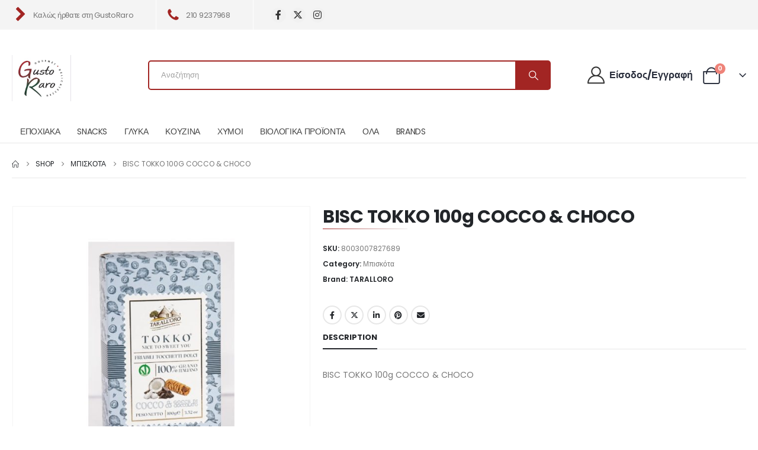

--- FILE ---
content_type: text/html; charset=UTF-8
request_url: https://gustoraro.gr/product/bisc-tokko-100g-cocco-choco/
body_size: 108218
content:
	<!DOCTYPE html>
	<html  lang="en-US" prefix="og: http://ogp.me/ns# fb: http://ogp.me/ns/fb#">
	<head>
		<meta http-equiv="X-UA-Compatible" content="IE=edge" />
		<meta http-equiv="Content-Type" content="text/html; charset=UTF-8" />
		<meta name="viewport" content="width=device-width, initial-scale=1, minimum-scale=1" />

		<link rel="profile" href="https://gmpg.org/xfn/11" />
		<link rel="pingback" href="https://gustoraro.gr/xmlrpc.php" />
		<title>BISC TOKKO 100g COCCO &amp; CHOCO &#8211; Gusto Raro</title>
<meta name='robots' content='max-image-preview:large' />
<link rel="alternate" type="application/rss+xml" title="Gusto Raro &raquo; Feed" href="https://gustoraro.gr/feed/" />
<link rel="alternate" type="application/rss+xml" title="Gusto Raro &raquo; Comments Feed" href="https://gustoraro.gr/comments/feed/" />
<link rel="alternate" title="oEmbed (JSON)" type="application/json+oembed" href="https://gustoraro.gr/wp-json/oembed/1.0/embed?url=https%3A%2F%2Fgustoraro.gr%2Fproduct%2Fbisc-tokko-100g-cocco-choco%2F" />
<link rel="alternate" title="oEmbed (XML)" type="text/xml+oembed" href="https://gustoraro.gr/wp-json/oembed/1.0/embed?url=https%3A%2F%2Fgustoraro.gr%2Fproduct%2Fbisc-tokko-100g-cocco-choco%2F&#038;format=xml" />
		<link rel="shortcut icon" href="//gustoraro.gr/wp-content/uploads/2023/10/favicon.png" type="image/x-icon" />
				<link rel="apple-touch-icon" href="" />
				<link rel="apple-touch-icon" sizes="120x120" href="" />
				<link rel="apple-touch-icon" sizes="76x76" href="" />
				<link rel="apple-touch-icon" sizes="152x152" href="" />
			<meta name="twitter:card" content="summary_large_image">
	<meta property="twitter:title" content="BISC TOKKO 100g COCCO &amp; CHOCO"/>
	<meta property="og:title" content="BISC TOKKO 100g COCCO &amp; CHOCO"/>
	<meta property="og:type" content="website"/>
	<meta property="og:url" content="https://gustoraro.gr/product/bisc-tokko-100g-cocco-choco/"/>
	<meta property="og:site_name" content="Gusto Raro"/>
	<meta property="og:description" content="BISC TOKKO 100g COCCO &amp; CHOCO"/>

						<meta property="og:image" content="https://gustoraro.gr/wp-content/uploads/2024/01/8003007827689.jpg"/>
				<style id='wp-img-auto-sizes-contain-inline-css'>
img:is([sizes=auto i],[sizes^="auto," i]){contain-intrinsic-size:3000px 1500px}
/*# sourceURL=wp-img-auto-sizes-contain-inline-css */
</style>
<link rel='stylesheet' id='berocket_product_brand_style-css' href='https://gustoraro.gr/wp-content/plugins/brands-for-woocommerce/css/frontend.css?ver=3.8.6.2' media='all' />
<style id='wp-emoji-styles-inline-css'>

	img.wp-smiley, img.emoji {
		display: inline !important;
		border: none !important;
		box-shadow: none !important;
		height: 1em !important;
		width: 1em !important;
		margin: 0 0.07em !important;
		vertical-align: -0.1em !important;
		background: none !important;
		padding: 0 !important;
	}
/*# sourceURL=wp-emoji-styles-inline-css */
</style>
<style id='wp-block-library-inline-css'>
:root{--wp-block-synced-color:#7a00df;--wp-block-synced-color--rgb:122,0,223;--wp-bound-block-color:var(--wp-block-synced-color);--wp-editor-canvas-background:#ddd;--wp-admin-theme-color:#007cba;--wp-admin-theme-color--rgb:0,124,186;--wp-admin-theme-color-darker-10:#006ba1;--wp-admin-theme-color-darker-10--rgb:0,107,160.5;--wp-admin-theme-color-darker-20:#005a87;--wp-admin-theme-color-darker-20--rgb:0,90,135;--wp-admin-border-width-focus:2px}@media (min-resolution:192dpi){:root{--wp-admin-border-width-focus:1.5px}}.wp-element-button{cursor:pointer}:root .has-very-light-gray-background-color{background-color:#eee}:root .has-very-dark-gray-background-color{background-color:#313131}:root .has-very-light-gray-color{color:#eee}:root .has-very-dark-gray-color{color:#313131}:root .has-vivid-green-cyan-to-vivid-cyan-blue-gradient-background{background:linear-gradient(135deg,#00d084,#0693e3)}:root .has-purple-crush-gradient-background{background:linear-gradient(135deg,#34e2e4,#4721fb 50%,#ab1dfe)}:root .has-hazy-dawn-gradient-background{background:linear-gradient(135deg,#faaca8,#dad0ec)}:root .has-subdued-olive-gradient-background{background:linear-gradient(135deg,#fafae1,#67a671)}:root .has-atomic-cream-gradient-background{background:linear-gradient(135deg,#fdd79a,#004a59)}:root .has-nightshade-gradient-background{background:linear-gradient(135deg,#330968,#31cdcf)}:root .has-midnight-gradient-background{background:linear-gradient(135deg,#020381,#2874fc)}:root{--wp--preset--font-size--normal:16px;--wp--preset--font-size--huge:42px}.has-regular-font-size{font-size:1em}.has-larger-font-size{font-size:2.625em}.has-normal-font-size{font-size:var(--wp--preset--font-size--normal)}.has-huge-font-size{font-size:var(--wp--preset--font-size--huge)}.has-text-align-center{text-align:center}.has-text-align-left{text-align:left}.has-text-align-right{text-align:right}.has-fit-text{white-space:nowrap!important}#end-resizable-editor-section{display:none}.aligncenter{clear:both}.items-justified-left{justify-content:flex-start}.items-justified-center{justify-content:center}.items-justified-right{justify-content:flex-end}.items-justified-space-between{justify-content:space-between}.screen-reader-text{border:0;clip-path:inset(50%);height:1px;margin:-1px;overflow:hidden;padding:0;position:absolute;width:1px;word-wrap:normal!important}.screen-reader-text:focus{background-color:#ddd;clip-path:none;color:#444;display:block;font-size:1em;height:auto;left:5px;line-height:normal;padding:15px 23px 14px;text-decoration:none;top:5px;width:auto;z-index:100000}html :where(.has-border-color){border-style:solid}html :where([style*=border-top-color]){border-top-style:solid}html :where([style*=border-right-color]){border-right-style:solid}html :where([style*=border-bottom-color]){border-bottom-style:solid}html :where([style*=border-left-color]){border-left-style:solid}html :where([style*=border-width]){border-style:solid}html :where([style*=border-top-width]){border-top-style:solid}html :where([style*=border-right-width]){border-right-style:solid}html :where([style*=border-bottom-width]){border-bottom-style:solid}html :where([style*=border-left-width]){border-left-style:solid}html :where(img[class*=wp-image-]){height:auto;max-width:100%}:where(figure){margin:0 0 1em}html :where(.is-position-sticky){--wp-admin--admin-bar--position-offset:var(--wp-admin--admin-bar--height,0px)}@media screen and (max-width:600px){html :where(.is-position-sticky){--wp-admin--admin-bar--position-offset:0px}}

/*# sourceURL=wp-block-library-inline-css */
</style><link rel='stylesheet' id='wc-blocks-style-css' href='https://gustoraro.gr/wp-content/plugins/woocommerce/assets/client/blocks/wc-blocks.css?ver=wc-10.1.3' media='all' />
<style id='global-styles-inline-css'>
:root{--wp--preset--aspect-ratio--square: 1;--wp--preset--aspect-ratio--4-3: 4/3;--wp--preset--aspect-ratio--3-4: 3/4;--wp--preset--aspect-ratio--3-2: 3/2;--wp--preset--aspect-ratio--2-3: 2/3;--wp--preset--aspect-ratio--16-9: 16/9;--wp--preset--aspect-ratio--9-16: 9/16;--wp--preset--color--black: #000000;--wp--preset--color--cyan-bluish-gray: #abb8c3;--wp--preset--color--white: #ffffff;--wp--preset--color--pale-pink: #f78da7;--wp--preset--color--vivid-red: #cf2e2e;--wp--preset--color--luminous-vivid-orange: #ff6900;--wp--preset--color--luminous-vivid-amber: #fcb900;--wp--preset--color--light-green-cyan: #7bdcb5;--wp--preset--color--vivid-green-cyan: #00d084;--wp--preset--color--pale-cyan-blue: #8ed1fc;--wp--preset--color--vivid-cyan-blue: #0693e3;--wp--preset--color--vivid-purple: #9b51e0;--wp--preset--color--primary: var(--porto-primary-color);--wp--preset--color--secondary: var(--porto-secondary-color);--wp--preset--color--tertiary: var(--porto-tertiary-color);--wp--preset--color--quaternary: var(--porto-quaternary-color);--wp--preset--color--dark: var(--porto-dark-color);--wp--preset--color--light: var(--porto-light-color);--wp--preset--color--primary-hover: var(--porto-primary-light-5);--wp--preset--gradient--vivid-cyan-blue-to-vivid-purple: linear-gradient(135deg,rgb(6,147,227) 0%,rgb(155,81,224) 100%);--wp--preset--gradient--light-green-cyan-to-vivid-green-cyan: linear-gradient(135deg,rgb(122,220,180) 0%,rgb(0,208,130) 100%);--wp--preset--gradient--luminous-vivid-amber-to-luminous-vivid-orange: linear-gradient(135deg,rgb(252,185,0) 0%,rgb(255,105,0) 100%);--wp--preset--gradient--luminous-vivid-orange-to-vivid-red: linear-gradient(135deg,rgb(255,105,0) 0%,rgb(207,46,46) 100%);--wp--preset--gradient--very-light-gray-to-cyan-bluish-gray: linear-gradient(135deg,rgb(238,238,238) 0%,rgb(169,184,195) 100%);--wp--preset--gradient--cool-to-warm-spectrum: linear-gradient(135deg,rgb(74,234,220) 0%,rgb(151,120,209) 20%,rgb(207,42,186) 40%,rgb(238,44,130) 60%,rgb(251,105,98) 80%,rgb(254,248,76) 100%);--wp--preset--gradient--blush-light-purple: linear-gradient(135deg,rgb(255,206,236) 0%,rgb(152,150,240) 100%);--wp--preset--gradient--blush-bordeaux: linear-gradient(135deg,rgb(254,205,165) 0%,rgb(254,45,45) 50%,rgb(107,0,62) 100%);--wp--preset--gradient--luminous-dusk: linear-gradient(135deg,rgb(255,203,112) 0%,rgb(199,81,192) 50%,rgb(65,88,208) 100%);--wp--preset--gradient--pale-ocean: linear-gradient(135deg,rgb(255,245,203) 0%,rgb(182,227,212) 50%,rgb(51,167,181) 100%);--wp--preset--gradient--electric-grass: linear-gradient(135deg,rgb(202,248,128) 0%,rgb(113,206,126) 100%);--wp--preset--gradient--midnight: linear-gradient(135deg,rgb(2,3,129) 0%,rgb(40,116,252) 100%);--wp--preset--font-size--small: 13px;--wp--preset--font-size--medium: 20px;--wp--preset--font-size--large: 36px;--wp--preset--font-size--x-large: 42px;--wp--preset--spacing--20: 0.44rem;--wp--preset--spacing--30: 0.67rem;--wp--preset--spacing--40: 1rem;--wp--preset--spacing--50: 1.5rem;--wp--preset--spacing--60: 2.25rem;--wp--preset--spacing--70: 3.38rem;--wp--preset--spacing--80: 5.06rem;--wp--preset--shadow--natural: 6px 6px 9px rgba(0, 0, 0, 0.2);--wp--preset--shadow--deep: 12px 12px 50px rgba(0, 0, 0, 0.4);--wp--preset--shadow--sharp: 6px 6px 0px rgba(0, 0, 0, 0.2);--wp--preset--shadow--outlined: 6px 6px 0px -3px rgb(255, 255, 255), 6px 6px rgb(0, 0, 0);--wp--preset--shadow--crisp: 6px 6px 0px rgb(0, 0, 0);}:where(.is-layout-flex){gap: 0.5em;}:where(.is-layout-grid){gap: 0.5em;}body .is-layout-flex{display: flex;}.is-layout-flex{flex-wrap: wrap;align-items: center;}.is-layout-flex > :is(*, div){margin: 0;}body .is-layout-grid{display: grid;}.is-layout-grid > :is(*, div){margin: 0;}:where(.wp-block-columns.is-layout-flex){gap: 2em;}:where(.wp-block-columns.is-layout-grid){gap: 2em;}:where(.wp-block-post-template.is-layout-flex){gap: 1.25em;}:where(.wp-block-post-template.is-layout-grid){gap: 1.25em;}.has-black-color{color: var(--wp--preset--color--black) !important;}.has-cyan-bluish-gray-color{color: var(--wp--preset--color--cyan-bluish-gray) !important;}.has-white-color{color: var(--wp--preset--color--white) !important;}.has-pale-pink-color{color: var(--wp--preset--color--pale-pink) !important;}.has-vivid-red-color{color: var(--wp--preset--color--vivid-red) !important;}.has-luminous-vivid-orange-color{color: var(--wp--preset--color--luminous-vivid-orange) !important;}.has-luminous-vivid-amber-color{color: var(--wp--preset--color--luminous-vivid-amber) !important;}.has-light-green-cyan-color{color: var(--wp--preset--color--light-green-cyan) !important;}.has-vivid-green-cyan-color{color: var(--wp--preset--color--vivid-green-cyan) !important;}.has-pale-cyan-blue-color{color: var(--wp--preset--color--pale-cyan-blue) !important;}.has-vivid-cyan-blue-color{color: var(--wp--preset--color--vivid-cyan-blue) !important;}.has-vivid-purple-color{color: var(--wp--preset--color--vivid-purple) !important;}.has-black-background-color{background-color: var(--wp--preset--color--black) !important;}.has-cyan-bluish-gray-background-color{background-color: var(--wp--preset--color--cyan-bluish-gray) !important;}.has-white-background-color{background-color: var(--wp--preset--color--white) !important;}.has-pale-pink-background-color{background-color: var(--wp--preset--color--pale-pink) !important;}.has-vivid-red-background-color{background-color: var(--wp--preset--color--vivid-red) !important;}.has-luminous-vivid-orange-background-color{background-color: var(--wp--preset--color--luminous-vivid-orange) !important;}.has-luminous-vivid-amber-background-color{background-color: var(--wp--preset--color--luminous-vivid-amber) !important;}.has-light-green-cyan-background-color{background-color: var(--wp--preset--color--light-green-cyan) !important;}.has-vivid-green-cyan-background-color{background-color: var(--wp--preset--color--vivid-green-cyan) !important;}.has-pale-cyan-blue-background-color{background-color: var(--wp--preset--color--pale-cyan-blue) !important;}.has-vivid-cyan-blue-background-color{background-color: var(--wp--preset--color--vivid-cyan-blue) !important;}.has-vivid-purple-background-color{background-color: var(--wp--preset--color--vivid-purple) !important;}.has-black-border-color{border-color: var(--wp--preset--color--black) !important;}.has-cyan-bluish-gray-border-color{border-color: var(--wp--preset--color--cyan-bluish-gray) !important;}.has-white-border-color{border-color: var(--wp--preset--color--white) !important;}.has-pale-pink-border-color{border-color: var(--wp--preset--color--pale-pink) !important;}.has-vivid-red-border-color{border-color: var(--wp--preset--color--vivid-red) !important;}.has-luminous-vivid-orange-border-color{border-color: var(--wp--preset--color--luminous-vivid-orange) !important;}.has-luminous-vivid-amber-border-color{border-color: var(--wp--preset--color--luminous-vivid-amber) !important;}.has-light-green-cyan-border-color{border-color: var(--wp--preset--color--light-green-cyan) !important;}.has-vivid-green-cyan-border-color{border-color: var(--wp--preset--color--vivid-green-cyan) !important;}.has-pale-cyan-blue-border-color{border-color: var(--wp--preset--color--pale-cyan-blue) !important;}.has-vivid-cyan-blue-border-color{border-color: var(--wp--preset--color--vivid-cyan-blue) !important;}.has-vivid-purple-border-color{border-color: var(--wp--preset--color--vivid-purple) !important;}.has-vivid-cyan-blue-to-vivid-purple-gradient-background{background: var(--wp--preset--gradient--vivid-cyan-blue-to-vivid-purple) !important;}.has-light-green-cyan-to-vivid-green-cyan-gradient-background{background: var(--wp--preset--gradient--light-green-cyan-to-vivid-green-cyan) !important;}.has-luminous-vivid-amber-to-luminous-vivid-orange-gradient-background{background: var(--wp--preset--gradient--luminous-vivid-amber-to-luminous-vivid-orange) !important;}.has-luminous-vivid-orange-to-vivid-red-gradient-background{background: var(--wp--preset--gradient--luminous-vivid-orange-to-vivid-red) !important;}.has-very-light-gray-to-cyan-bluish-gray-gradient-background{background: var(--wp--preset--gradient--very-light-gray-to-cyan-bluish-gray) !important;}.has-cool-to-warm-spectrum-gradient-background{background: var(--wp--preset--gradient--cool-to-warm-spectrum) !important;}.has-blush-light-purple-gradient-background{background: var(--wp--preset--gradient--blush-light-purple) !important;}.has-blush-bordeaux-gradient-background{background: var(--wp--preset--gradient--blush-bordeaux) !important;}.has-luminous-dusk-gradient-background{background: var(--wp--preset--gradient--luminous-dusk) !important;}.has-pale-ocean-gradient-background{background: var(--wp--preset--gradient--pale-ocean) !important;}.has-electric-grass-gradient-background{background: var(--wp--preset--gradient--electric-grass) !important;}.has-midnight-gradient-background{background: var(--wp--preset--gradient--midnight) !important;}.has-small-font-size{font-size: var(--wp--preset--font-size--small) !important;}.has-medium-font-size{font-size: var(--wp--preset--font-size--medium) !important;}.has-large-font-size{font-size: var(--wp--preset--font-size--large) !important;}.has-x-large-font-size{font-size: var(--wp--preset--font-size--x-large) !important;}
/*# sourceURL=global-styles-inline-css */
</style>

<style id='classic-theme-styles-inline-css'>
/*! This file is auto-generated */
.wp-block-button__link{color:#fff;background-color:#32373c;border-radius:9999px;box-shadow:none;text-decoration:none;padding:calc(.667em + 2px) calc(1.333em + 2px);font-size:1.125em}.wp-block-file__button{background:#32373c;color:#fff;text-decoration:none}
/*# sourceURL=/wp-includes/css/classic-themes.min.css */
</style>
<link rel='stylesheet' id='grmlt-plugin-css' href='https://gustoraro.gr/wp-content/plugins/greek-multi-tool/public/css/grmlt-plugin-public.css?ver=2.4.0' media='all' />
<link rel='stylesheet' id='wcb2b_product-css' href='https://gustoraro.gr/wp-content/plugins/woocommerce-b2b/assets/css/product.min.css?ver=3.2.3' media='all' />
<link rel='stylesheet' id='wcb2b_livesearch-css' href='https://gustoraro.gr/wp-content/plugins/woocommerce-b2b/assets/css/livesearch.min.css?ver=3.0.3' media='all' />
<link rel='stylesheet' id='photoswipe-css' href='https://gustoraro.gr/wp-content/plugins/woocommerce/assets/css/photoswipe/photoswipe.min.css?ver=10.1.3' media='all' />
<link rel='stylesheet' id='photoswipe-default-skin-css' href='https://gustoraro.gr/wp-content/plugins/woocommerce/assets/css/photoswipe/default-skin/default-skin.min.css?ver=10.1.3' media='all' />
<style id='woocommerce-inline-inline-css'>
.woocommerce form .form-row .required { visibility: visible; }
/*# sourceURL=woocommerce-inline-inline-css */
</style>
<link rel='stylesheet' id='brands-styles-css' href='https://gustoraro.gr/wp-content/plugins/woocommerce/assets/css/brands.css?ver=10.1.3' media='all' />
<link rel='stylesheet' id='porto-fs-progress-bar-css' href='https://gustoraro.gr/wp-content/themes/porto/inc/lib/woocommerce-shipping-progress-bar/shipping-progress-bar.css?ver=7.6.3' media='all' />
<link rel='stylesheet' id='porto-css-vars-css' href='https://gustoraro.gr/wp-content/uploads/porto_styles/theme_css_vars.css?ver=7.6.3' media='all' />
<link rel='stylesheet' id='js_composer_front-css' href='https://gustoraro.gr/wp-content/plugins/js_composer/assets/css/js_composer.min.css?ver=8.6.1' media='all' />
<link rel='stylesheet' id='bootstrap-css' href='https://gustoraro.gr/wp-content/uploads/porto_styles/bootstrap.css?ver=7.6.3' media='all' />
<link rel='stylesheet' id='porto-plugins-css' href='https://gustoraro.gr/wp-content/themes/porto/css/plugins.css?ver=7.6.3' media='all' />
<link rel='stylesheet' id='porto-theme-css' href='https://gustoraro.gr/wp-content/themes/porto/css/theme.css?ver=7.6.3' media='all' />
<link rel='stylesheet' id='porto-animate-css' href='https://gustoraro.gr/wp-content/themes/porto/css/part/animate.css?ver=7.6.3' media='all' />
<link rel='stylesheet' id='porto-side-menu-css' href='https://gustoraro.gr/wp-content/themes/porto/css/part/side-accordion.css?ver=7.6.3' media='all' />
<link rel='stylesheet' id='porto-header-shop-css' href='https://gustoraro.gr/wp-content/themes/porto/css/part/header-shop.css?ver=7.6.3' media='all' />
<link rel='stylesheet' id='porto-side-nav-panel-css' href='https://gustoraro.gr/wp-content/themes/porto/css/part/side-nav-panel.css?ver=7.6.3' media='all' />
<link rel='stylesheet' id='porto-media-mobile-sidebar-css' href='https://gustoraro.gr/wp-content/themes/porto/css/part/media-mobile-sidebar.css?ver=7.6.3' media='(max-width:991px)' />
<link rel='stylesheet' id='porto-shortcodes-css' href='https://gustoraro.gr/wp-content/uploads/porto_styles/shortcodes.css?ver=7.6.3' media='all' />
<link rel='stylesheet' id='porto-theme-shop-css' href='https://gustoraro.gr/wp-content/themes/porto/css/theme_shop.css?ver=7.6.3' media='all' />
<link rel='stylesheet' id='porto-only-product-css' href='https://gustoraro.gr/wp-content/themes/porto/css/part/only-product.css?ver=7.6.3' media='all' />
<link rel='stylesheet' id='porto-shop-sidebar-base-css' href='https://gustoraro.gr/wp-content/themes/porto/css/part/shop-sidebar-base.css?ver=7.6.3' media='all' />
<link rel='stylesheet' id='porto-theme-wpb-css' href='https://gustoraro.gr/wp-content/themes/porto/css/theme_wpb.css?ver=7.6.3' media='all' />
<link rel='stylesheet' id='porto-dynamic-style-css' href='https://gustoraro.gr/wp-content/uploads/porto_styles/dynamic_style.css?ver=7.6.3' media='all' />
<link rel='stylesheet' id='porto-type-builder-css' href='https://gustoraro.gr/wp-content/plugins/porto-functionality/builders/assets/type-builder.css?ver=3.6.3' media='all' />
<link rel='stylesheet' id='porto-account-login-style-css' href='https://gustoraro.gr/wp-content/themes/porto/css/theme/shop/login-style/account-login.css?ver=7.6.3' media='all' />
<link rel='stylesheet' id='porto-theme-woopage-css' href='https://gustoraro.gr/wp-content/themes/porto/css/theme/shop/other/woopage.css?ver=7.6.3' media='all' />
<link rel='stylesheet' id='porto-sp-layout-css' href='https://gustoraro.gr/wp-content/themes/porto/css/theme/shop/single-product/builder.css?ver=7.6.3' media='all' />
<link rel='stylesheet' id='porto-single-post-style-css' href='https://gustoraro.gr/wp-content/themes/porto/css/theme/blog/single-post/modern.css?ver=7.6.3' media='all' />
<link rel='stylesheet' id='porto-style-css' href='https://gustoraro.gr/wp-content/themes/porto/style.css?ver=7.6.3' media='all' />
<style id='porto-style-inline-css'>
.side-header-narrow-bar-logo{max-width:135px}@media (min-width:992px){}.page-top ul.breadcrumb > li.home{display:inline-block}.page-top ul.breadcrumb > li.home a{position:relative;width:1em;text-indent:-9999px}.page-top ul.breadcrumb > li.home a:after{content:"\e883";font-family:'porto';float:left;text-indent:0}.product-images .img-thumbnail .inner,.product-images .img-thumbnail .inner img{-webkit-transform:none;transform:none}.sticky-product{position:fixed;top:0;left:0;width:100%;z-index:1001;background-color:#fff;box-shadow:0 3px 5px rgba(0,0,0,0.08);padding:15px 0}.sticky-product.pos-bottom{top:auto;bottom:var(--porto-icon-menus-mobile,0);box-shadow:0 -3px 5px rgba(0,0,0,0.08)}.sticky-product .container{display:-ms-flexbox;display:flex;-ms-flex-align:center;align-items:center;-ms-flex-wrap:wrap;flex-wrap:wrap}.sticky-product .sticky-image{max-width:60px;margin-right:15px}.sticky-product .add-to-cart{-ms-flex:1;flex:1;text-align:right;margin-top:5px}.sticky-product .product-name{font-size:16px;font-weight:600;line-height:inherit;margin-bottom:0}.sticky-product .sticky-detail{line-height:1.5;display:-ms-flexbox;display:flex}.sticky-product .star-rating{margin:5px 15px;font-size:1em}.sticky-product .availability{padding-top:2px}.sticky-product .sticky-detail .price{font-family:Poppins,Poppins,sans-serif;font-weight:400;margin-bottom:0;font-size:1.3em;line-height:1.5}.sticky-product.pos-top:not(.hide){top:0;opacity:1;visibility:visible;transform:translate3d( 0,0,0 )}.sticky-product.pos-top.scroll-down{opacity:0 !important;visibility:hidden;transform:translate3d( 0,-100%,0 )}.sticky-product.sticky-ready{transition:left .3s,visibility 0.3s,opacity 0.3s,transform 0.3s,top 0.3s ease}.sticky-product .quantity.extra-type{display:none}@media (min-width:992px){body.single-product .sticky-product .container{padding-left:calc(var(--porto-grid-gutter-width) / 2);padding-right:calc(var(--porto-grid-gutter-width) / 2)}}.sticky-product .container{padding-left:var(--porto-fluid-spacing);padding-right:var(--porto-fluid-spacing)}@media (max-width:768px){.sticky-product .sticky-image,.sticky-product .sticky-detail,.sticky-product{display:none}.sticky-product.show-mobile{display:block;padding-top:10px;padding-bottom:10px}.sticky-product.show-mobile .add-to-cart{margin-top:0}.sticky-product.show-mobile .single_add_to_cart_button{margin:0;width:100%}}#login-form-popup{max-width:480px}#header .share-links a{font-size:16px;width:25px;height:25px;box-shadow:none}#header .share-links a:not(:hover){background-color:rgba(0,0,0,0.01)}#header .share-links a:hover{color:#ffffff}#header .mobile-toggle{color:#222529}.wpb_style_518421e732405595f15b77a7ccb72a48#mini-cart .cart-head{font-size:29px}.wpb_style_518421e732405595f15b77a7ccb72a48#mini-cart .cart-icon{margin-right:16px}.single-product .price{font-size:1.5rem;font-weight:600;color:#a22523}.quickview{display:none!important}.search-price{display:none!important}@media (min-width:992px) and (max-width:1479px){.container{max-width:1440px;padding:0 20px}}.custom-font{font-family:'handlee'}.home .owl-carousel .porto-tb-item{margin-bottom:0}.rotate-2{transform:rotateZ(-2deg)}.rotate-30{transform:rotateZ(-30deg)}.br-7{border-radius:7px}.custom-text-1{right:0.4rem;bottom:0.625rem}.custom-text-2{right:25px;bottom:25px}.sale-text .porto-sicon-title{transform:rotateZ(2deg)}.custom-nav-style-1 .owl-carousel .owl-nav .owl-next,.custom-nav-style-1 .owl-carousel .owl-nav .owl-prev,.custom-nav-style-1 .elementor-swiper-button{width:40px;height:80px;font-size:24px;color:#4dae65 !important;background-color:#fff !important;border:1px solid #e9e9e9 !important;transition:background-color .3s,color .3s;border-radius:6px}.custom-nav-style-1 .owl-carousel .owl-nav button:hover{background-color:#4dae65 !important;border-color:#4dae65 !important;color:#fff !important}.custom-nav-style-1.custom-nav-pos .owl-carousel .owl-nav .owl-next{right:var(--custom-nav-pos)}.custom-nav-style-1.custom-nav-pos .owl-carousel .owl-nav .owl-prev{left:var(--custom-nav-pos)}.custom-nav-style-1.custom-nav-pos .owl-carousel .owl-nav{top:var(--custom-nav-top)}.has-box-shadow .products-container .owl-stage-outer{padding:0 20px;margin:0 -20px}.intro-carousel .owl-carousel .owl-nav{left:50%;transform:translateX(-50%)}.product .porto-tb-wishlist i{display:none}.product-filter{align-items:center}.product-filter li a{padding:8px 21px;box-shadow:0 0 0 1px #e9e9e9;border-radius:4px}.product-filter li.active a,.product-filter li:hover a{box-shadow:0 0 0 2px #4dae65;padding-top:7px;padding-bottom:7px}.custom-text-3{right:-13px;bottom:2px}.custom-nav-style-1 .owl-carousel{--custom-nav-pos:0;--custom-nav-top:50%}.page-top .container.hide-title::after{content:'';display:block;border-bottom:1px solid #e7e7e7;margin-top:12px}.specials .owl-stage{display:flex;align-items:center}.grid-products .product{margin-bottom:10px}@media ( min-width:768px ){.has-box-shadow .owl-carousel .owl-stage-outer::before,.has-box-shadow .owl-carousel .owl-stage-outer::after{content:'';position:absolute;top:0;height:100%;box-shadow:0 0 100px 140px rgb(255 255 255 / 60%)}.has-box-shadow .owl-carousel .owl-stage-outer::before{left:0;z-index:2}.has-box-shadow .owl-carousel .owl-stage-outer::after{right:0}}.custom-nav-style-1.category-slider .owl-carousel{--custom-nav-pos:-20px}.custom-nav-style-1 .products-container{--custom-nav-pos:-55px;--custom-nav-top:32%}.custom-nav-style-1 .porto-gallery{--custom-nav-pos:-45px}.woo-page-header{border-top:1px solid #e7e7e7}@media ( max-width:767px ){.custom-text-1{right:2.6rem;bottom:1.2rem}.custom-text-2{right:2rem;bottom:1rem}}@media (min-width:992px){.menu-block>a{display:none !important}#main-toggle-menu .menu-item .sub-menu li > a{display:none}#main-toggle-menu .sidebar-menu .menu-item .popup{top:-7px;border:1px solid #e7e7e7}#main-toggle-menu .sidebar-menu .menu-item .popup .sub-menu{box-shadow:none}}@media (max-width:991px){.menu-item-title a{color:#222529 !important}.menu-block .porto-block .vc_row > *{width:100%}#menu-main-menu-1 .menu-block .porto-block > div{background:none !important}}
/*# sourceURL=porto-style-inline-css */
</style>
<link rel='stylesheet' id='porto-360-gallery-css' href='https://gustoraro.gr/wp-content/themes/porto/inc/lib/threesixty/threesixty.css?ver=7.6.3' media='all' />
<link rel='stylesheet' id='styles-child-css' href='https://gustoraro.gr/wp-content/themes/gusto-raro/style.css?ver=6.9' media='all' />
<script src="https://gustoraro.gr/wp-includes/js/jquery/jquery.min.js?ver=3.7.1" id="jquery-core-js"></script>
<script src="https://gustoraro.gr/wp-includes/js/jquery/jquery-migrate.min.js?ver=3.4.1" id="jquery-migrate-js"></script>
<script src="https://gustoraro.gr/wp-content/plugins/greek-multi-tool/public/js/grmlt-plugin-public.js?ver=2.4.0" id="grmlt-plugin-js"></script>
<script src="https://gustoraro.gr/wp-content/plugins/woocommerce/assets/js/jquery-blockui/jquery.blockUI.min.js?ver=2.7.0-wc.10.1.3" id="jquery-blockui-js" data-wp-strategy="defer"></script>
<script id="wc-add-to-cart-js-extra">
var wc_add_to_cart_params = {"ajax_url":"/wp-admin/admin-ajax.php","wc_ajax_url":"/?wc-ajax=%%endpoint%%","i18n_view_cart":"View cart","cart_url":"https://gustoraro.gr/cart/","is_cart":"","cart_redirect_after_add":"no"};
//# sourceURL=wc-add-to-cart-js-extra
</script>
<script src="https://gustoraro.gr/wp-content/plugins/woocommerce/assets/js/frontend/add-to-cart.min.js?ver=10.1.3" id="wc-add-to-cart-js" data-wp-strategy="defer"></script>
<script src="https://gustoraro.gr/wp-content/plugins/woocommerce/assets/js/photoswipe/photoswipe.min.js?ver=4.1.1-wc.10.1.3" id="photoswipe-js" defer data-wp-strategy="defer"></script>
<script src="https://gustoraro.gr/wp-content/plugins/woocommerce/assets/js/photoswipe/photoswipe-ui-default.min.js?ver=4.1.1-wc.10.1.3" id="photoswipe-ui-default-js" defer data-wp-strategy="defer"></script>
<script id="wc-single-product-js-extra">
var wc_single_product_params = {"i18n_required_rating_text":"Please select a rating","i18n_rating_options":["1 of 5 stars","2 of 5 stars","3 of 5 stars","4 of 5 stars","5 of 5 stars"],"i18n_product_gallery_trigger_text":"View full-screen image gallery","review_rating_required":"yes","flexslider":{"rtl":false,"animation":"slide","smoothHeight":true,"directionNav":false,"controlNav":"thumbnails","slideshow":false,"animationSpeed":500,"animationLoop":false,"allowOneSlide":false},"zoom_enabled":"","zoom_options":[],"photoswipe_enabled":"1","photoswipe_options":{"shareEl":false,"closeOnScroll":false,"history":false,"hideAnimationDuration":0,"showAnimationDuration":0},"flexslider_enabled":""};
//# sourceURL=wc-single-product-js-extra
</script>
<script src="https://gustoraro.gr/wp-content/plugins/woocommerce/assets/js/frontend/single-product.min.js?ver=10.1.3" id="wc-single-product-js" defer data-wp-strategy="defer"></script>
<script src="https://gustoraro.gr/wp-content/plugins/woocommerce/assets/js/js-cookie/js.cookie.min.js?ver=2.1.4-wc.10.1.3" id="js-cookie-js" defer data-wp-strategy="defer"></script>
<script id="woocommerce-js-extra">
var woocommerce_params = {"ajax_url":"/wp-admin/admin-ajax.php","wc_ajax_url":"/?wc-ajax=%%endpoint%%","i18n_password_show":"Show password","i18n_password_hide":"Hide password"};
//# sourceURL=woocommerce-js-extra
</script>
<script src="https://gustoraro.gr/wp-content/plugins/woocommerce/assets/js/frontend/woocommerce.min.js?ver=10.1.3" id="woocommerce-js" defer data-wp-strategy="defer"></script>
<script src="https://gustoraro.gr/wp-content/plugins/js_composer/assets/js/vendors/woocommerce-add-to-cart.js?ver=8.6.1" id="vc_woocommerce-add-to-cart-js-js"></script>
<script src="https://gustoraro.gr/wp-content/plugins/greek-multi-tool/admin/functions/function.js?ver=6.9" id="grmlt_custom_js-js"></script>
<script id="wc-cart-fragments-js-extra">
var wc_cart_fragments_params = {"ajax_url":"/wp-admin/admin-ajax.php","wc_ajax_url":"/?wc-ajax=%%endpoint%%","cart_hash_key":"wc_cart_hash_7cee6d576e8e41ec9411e707e874d7d9","fragment_name":"wc_fragments_7cee6d576e8e41ec9411e707e874d7d9","request_timeout":"15000"};
//# sourceURL=wc-cart-fragments-js-extra
</script>
<script src="https://gustoraro.gr/wp-content/plugins/woocommerce/assets/js/frontend/cart-fragments.min.js?ver=10.1.3" id="wc-cart-fragments-js" defer data-wp-strategy="defer"></script>
<script></script><link rel="https://api.w.org/" href="https://gustoraro.gr/wp-json/" /><link rel="alternate" title="JSON" type="application/json" href="https://gustoraro.gr/wp-json/wp/v2/product/3531" /><link rel="EditURI" type="application/rsd+xml" title="RSD" href="https://gustoraro.gr/xmlrpc.php?rsd" />

<meta name="generator" content="WooCommerce B2B 3.3.3">
<meta name="generator" content="WooCommerce 10.1.3" />
<link rel="canonical" href="https://gustoraro.gr/product/bisc-tokko-100g-cocco-choco/" />
<link rel='shortlink' href='https://gustoraro.gr/?p=3531' />
<style></style>		<script type="text/javascript" id="webfont-queue">
		WebFontConfig = {
			google: { families: [ 'Poppins:400,500,600,700,800','Handlee:400,600,700' ] }
		};
		(function(d) {
			var wf = d.createElement('script'), s = d.scripts[d.scripts.length - 1];
			wf.src = 'https://gustoraro.gr/wp-content/themes/porto/js/libs/webfont.js';
			wf.async = true;
			s.parentNode.insertBefore(wf, s);
		})(document);</script>
			<noscript><style>.woocommerce-product-gallery{ opacity: 1 !important; }</style></noscript>
	<style>.recentcomments a{display:inline !important;padding:0 !important;margin:0 !important;}</style><meta name="generator" content="Powered by WPBakery Page Builder - drag and drop page builder for WordPress."/>
<noscript><style> .wpb_animate_when_almost_visible { opacity: 1; }</style></noscript>	<link rel='stylesheet' id='berocket_framework_tippy-css' href='https://gustoraro.gr/wp-content/plugins/brands-for-woocommerce/berocket/libraries/../assets/tippy/tippy.css?ver=6.9' media='all' />
<link rel='stylesheet' id='berocket_framework_popup-animate-css' href='https://gustoraro.gr/wp-content/plugins/brands-for-woocommerce/berocket/libraries/../assets/popup/animate.css?ver=6.9' media='all' />
</head>
	<body class="wp-singular product-template-default single single-product postid-3531 wp-embed-responsive wp-theme-porto wp-child-theme-gusto-raro theme-porto woocommerce woocommerce-page woocommerce-no-js login-popup full blog-1 wpb-js-composer js-comp-ver-8.6.1 vc_responsive">
	
	<div class="page-wrapper"><!-- page wrapper -->
		
											<!-- header wrapper -->
				<div class="header-wrapper">
										
<header  id="header" class="header-builder header-builder-p">
<div class="porto-block" data-id="635"><div class="container-fluid"><style>.vc_custom_1658242022390{background-color: #f4f4f4 !important;}.vc_custom_1660979906214{padding-top: 33px !important;padding-bottom: 32px !important;}.porto-sicon-box.wpb_custom_bee533775ea09c85a7e3ba6d41276e04 .porto-icon, .porto-sicon-box.wpb_custom_bee533775ea09c85a7e3ba6d41276e04 .porto-sicon-img{margin-top:0px; margin-right:6px; margin-bottom:2px; margin-left: 0px;}.porto-sicon-box.wpb_custom_d8717ce0209cc61226e7c281919f3ee2 .porto-icon, .porto-sicon-box.wpb_custom_d8717ce0209cc61226e7c281919f3ee2 .porto-sicon-img{margin-top:0px; margin-right:6px; margin-bottom:1px; margin-left: 0px;}.wpb_custom_bee533775ea09c85a7e3ba6d41276e04 .porto-sicon-title{letter-spacing:-0.325px;font-size:13px;color: #777777;}.wpb_custom_bee533775ea09c85a7e3ba6d41276e04.porto-sicon-mobile{--porto-infobox-mpos-align: center;}#header .wpb_custom_3fb5e2d34b789c261ef2135a2760e5a7 a{margin-top:0px; margin-right:2px; margin-bottom:0px; margin-left: 2px;}#header .wpb_custom_7e7c84b43321e66da400d9a8ac346932 .search-toggle{font-size: 26px;}#header .wpb_custom_7e7c84b43321e66da400d9a8ac346932 .searchform{max-width: 680px;border-width: 2px;border-color: #a22523;}#header .wpb_custom_7e7c84b43321e66da400d9a8ac346932 .search-layout-advanced{width: 100%;}#header .wpb_custom_7e7c84b43321e66da400d9a8ac346932 input{max-width: 100%;max-width: 100%;}#header .wpb_custom_7e7c84b43321e66da400d9a8ac346932 .searchform input, #header .wpb_custom_7e7c84b43321e66da400d9a8ac346932 .searchform select, #header .wpb_custom_7e7c84b43321e66da400d9a8ac346932 .searchform .selectric .label, #header .wpb_custom_7e7c84b43321e66da400d9a8ac346932 .searchform .selectric, #header .wpb_custom_7e7c84b43321e66da400d9a8ac346932 .searchform button{height: 46px;line-height: 46px;}#header .wpb_custom_7e7c84b43321e66da400d9a8ac346932.ssm-advanced-search-layout .searchform{border-width: 2px;}#header .wpb_custom_7e7c84b43321e66da400d9a8ac346932.search-popup .searchform-fields{border-width: 2px;border-color: #a22523;border-radius: 5px;}#header .wpb_custom_7e7c84b43321e66da400d9a8ac346932 .search-layout-overlay .selectric-cat, #header .wpb_custom_7e7c84b43321e66da400d9a8ac346932 .search-layout-overlay .text, #header .wpb_custom_7e7c84b43321e66da400d9a8ac346932 .search-layout-overlay .button-wrap{border-width: 2px;}#header .wpb_custom_7e7c84b43321e66da400d9a8ac346932 .search-layout-reveal input{border-bottom-width: 2px;border-bottom-color: #a22523;}#header .wpb_custom_7e7c84b43321e66da400d9a8ac346932 .searchform.search-layout-overlay .selectric-cat{border-color: #a22523;}#header .wpb_custom_7e7c84b43321e66da400d9a8ac346932 .searchform.search-layout-overlay .text{border-color: #a22523;}#header .wpb_custom_7e7c84b43321e66da400d9a8ac346932 .searchform.search-layout-overlay .button-wrap{border-color: #a22523;}#header .wpb_custom_7e7c84b43321e66da400d9a8ac346932.searchform-popup:not(.simple-search-layout) .search-toggle:after{border-bottom-color: #a22523;}#header .wpb_custom_7e7c84b43321e66da400d9a8ac346932.searchform-popup .searchform{border-radius: 5px;}#header .wpb_custom_7e7c84b43321e66da400d9a8ac346932 .searchform:not(.search-layout-reveal) input{border-radius: 5px 0 0 5px;}#header .wpb_custom_7e7c84b43321e66da400d9a8ac346932 .searchform.search-layout-reveal button{border-radius: 0;}#header .wpb_custom_7e7c84b43321e66da400d9a8ac346932 .searchform button{border-radius: 0 max( 0px, calc(5px - 5px)) max( 0px, calc(5px - 5px)) 0;padding-top: 0px;padding-right: 11px;padding-bottom: 0px;padding-left: 15px;}#header .wpb_custom_7e7c84b43321e66da400d9a8ac346932 .searchform input{padding-top: 0px;padding-right: 15px;padding-bottom: 0px;padding-left: 20px;}#header .wpb_custom_7e7c84b43321e66da400d9a8ac346932.searchform-popup .text, #header .wpb_custom_7e7c84b43321e66da400d9a8ac346932.searchform-popup input, #header .wpb_custom_7e7c84b43321e66da400d9a8ac346932.searchform-popup .searchform-cats input{width: 100%;}#header .wpb_custom_7e7c84b43321e66da400d9a8ac346932 button{background-color: #a22523;}.wpb_custom_d8717ce0209cc61226e7c281919f3ee2 .porto-sicon-title{font-weight:400;letter-spacing:-0.275px;text-transform:capitalize;font-size:11px;color: #777777;}.wpb_custom_d8717ce0209cc61226e7c281919f3ee2 .porto-sicon-header p{font-weight:700;line-height:20px;font-size:16px;}.wpb_custom_d8717ce0209cc61226e7c281919f3ee2.porto-sicon-mobile{--porto-infobox-mpos-align: center;}.wpb_custom_6520adfc569331262795e91df68a8755#mini-cart .minicart-icon, .wpb_custom_6520adfc569331262795e91df68a8755#mini-cart.minicart-arrow-alt .cart-head:after{color: #282d3b;}.wpb_custom_6520adfc569331262795e91df68a8755#mini-cart .cart-items{background-color: #ee8379;}#main-toggle-menu .toggle-menu-wrap { box-shadow: 0 29px 29px rgba(0,0,0,0.1); width: 116.5%; border-width: 1px 1px 0 0; border-style: solid; border-color: #e7e7e7; padding: 6px 0 8px; left: 1px;}
	.top-links i, .sidebar-menu > li a i { vertical-align: middle;}
	#header .header-main .container { min-height: auto }
	#main-toggle-menu .menu-title { padding-right: 83px; border-width: 0 1px; border-color: #E7E7E7; border-style: solid; }
	#main-toggle-menu .toggle-menu-wrap>ul { border: none;}
	.sidebar-menu .popup::before { content: none;}
	.toggle-menu-wrap .sidebar-menu > li.menu-item > a { margin: 0;}

#header .porto-info-list-item:first-child .menu-item-title.font-weight-bold>a { font-weight: 700; text-transform: uppercase; }</style><div class="vc_row wpb_row top-row vc_custom_1658242022390 vc_row-has-fill porto-inner-container wpb_custom_034b39d9bc6c6b310d69e39f0ccf274f"><div class="porto-wrap-container container"><div class="row align-items-center"><div class="vc_column_container col-md-12"><div class="wpb_wrapper vc_column-inner"><div class="porto-sicon-box mb-0 d-none d-xl-flex  wpb_custom_bee533775ea09c85a7e3ba6d41276e04 style_1 default-icon"><div class="porto-sicon-default"><div class="porto-just-icon-wrapper porto-icon none" style="color:#a22523;font-size:24px;margin-right:7px;margin-bottom:2px;"><i class="porto-icon-right-open"></i></div></div><div class="porto-sicon-header"><h3 class="porto-sicon-title" style="">Καλώς ήρθατε στη GustoRaro</h3></div> <!-- header --></div><!-- porto-sicon-box --><span class="separator ml-4 d-none d-lg-block" style="border-left-width:1px;height:50px;border-left-color:#ffffff"></span><div class="porto-sicon-box mb-0 d-none d-xl-flex  wpb_custom_bee533775ea09c85a7e3ba6d41276e04 style_1 default-icon"><div class="porto-sicon-default"><div class="porto-just-icon-wrapper porto-icon none" style="color:#a22523;font-size:24px;margin-right:7px;margin-bottom:2px;"><i class="porto-icon-phone"></i></div></div><div class="porto-sicon-header"><h3 class="porto-sicon-title" style="">210 9237968</h3></div> <!-- header --></div><!-- porto-sicon-box --><span class="separator ml-4 d-none d-lg-block" style="border-left-width:1px;height:50px;border-left-color:#ffffff"></span><div class="share-links wpb_custom_3fb5e2d34b789c261ef2135a2760e5a7 m-l-sm ps-1 my-2 py-1">		<a target="_blank"  rel="nofollow noopener noreferrer" class="share-facebook" href="#" aria-label="Facebook" title="Facebook"></a>
				<a target="_blank"  rel="nofollow noopener noreferrer" class="share-twitter" href="#" aria-label="X" title="X"></a>
				<a target="_blank"  rel="nofollow noopener noreferrer" class="share-instagram" href="#" aria-label="Instagram" title="Instagram"></a>
		</div></div></div></div></div></div><div class="vc_row wpb_row top-row vc_custom_1660979906214 no-padding porto-inner-container wpb_custom_034b39d9bc6c6b310d69e39f0ccf274f"><div class="porto-wrap-container container"><div class="row align-items-center"><div class="pr-lg-4 vc_column_container flex-auto"><div class="wpb_wrapper vc_column-inner"><a  aria-label="Mobile Menu" href="#" class="mobile-toggle ps-0  wpb_custom_d100113dacdd9774aca8d2a074787642"><i class="fas fa-bars"></i></a>
	<div class="logo wpb_custom_1c5be94e08328b7326efe21c5063bd7b m-r-sm m-t-sm">
	<a aria-label="Site Logo" href="https://gustoraro.gr/" title="Gusto Raro - "  rel="home">
		<img class="img-responsive standard-logo retina-logo" width="100" src="//gustoraro.gr/wp-content/uploads/2023/09/gustoraro.jpg" alt="Gusto Raro" />	</a>
	</div>
	</div></div><div class="vc_column_container flex-1"><div class="wpb_wrapper vc_column-inner"><div class="searchform-popup wpb_custom_7e7c84b43321e66da400d9a8ac346932 flex-grow-1 w-auto pl-xl-5 ml-xl-5 d-none d-lg-inline-block advanced-search-layout"><a  class="search-toggle" role="button" aria-label="Search Toggle" href="#"><i class="porto-icon-magnifier"></i><span class="search-text">Search</span></a>	<form action="https://gustoraro.gr/" method="get"
		class="searchform search-layout-advanced">
		<div class="searchform-fields">
			<span class="text"><input name="s" type="text" value="" placeholder="Αναζήτηση" autocomplete="off" /></span>
							<input type="hidden" name="post_type" value="product"/>
							<span class="button-wrap">
				<button class="btn btn-special" aria-label="Search" title="Search" type="submit">
					<i class="porto-icon-magnifier"></i>
				</button>
							</span>
		</div>
				<div class="live-search-list"></div>
			</form>
	</div><a class="porto-sicon-box-link" href="http://gustoraro.gr/my-account/" title='Log In'><div class="porto-sicon-box mb-0 d-none d-sm-flex  wpb_custom_d8717ce0209cc61226e7c281919f3ee2 style_1 default-icon"><div class="porto-sicon-default"><div class="porto-just-icon-wrapper porto-icon none" style="color:#333333;font-size:29px;margin-right:5px;"><i class="porto-icon-user-2"></i></div></div><div class="porto-sicon-header"><p style="color:#282d3b;">Είσοδος/Εγγραφή</p></div> <!-- header --></div><!-- porto-sicon-box --></a>		<div id="mini-cart" aria-haspopup="true" class="mini-cart minicart-arrow-alt wpb_custom_6520adfc569331262795e91df68a8755  wpb_style_518421e732405595f15b77a7ccb72a48">
			<div class="cart-head">
			<span class="cart-icon"><i class="minicart-icon porto-icon-cart-thick"></i><span class="cart-items">0</span></span><span class="cart-items-text">0 items</span>			</div>
			<div class="cart-popup widget_shopping_cart">
				<div class="widget_shopping_cart_content">
									<div class="cart-loading"></div>
								</div>
			</div>
				</div>
		</div></div></div></div></div><div class="vc_row wpb_row row top-row header-main wpb_custom_034b39d9bc6c6b310d69e39f0ccf274f"><div class="vc_column_container col-md-12"><div class="wpb_wrapper vc_column-inner"><ul id="menu-secondary-menu" class="wpb_custom_b83cf44ab1a55d4eaf1566accd7eb16e secondary-menu main-menu mega-menu"><li id="nav-menu-item-3780" class="menu-item menu-item-type-custom menu-item-object-custom menu-item-has-children has-sub narrow"><a href="#">ΕΠΟΧΙΑΚΑ</a>
<div class="popup"><div class="inner" style=""><ul class="sub-menu porto-narrow-sub-menu">
	<li id="nav-menu-item-3782" class="menu-item menu-item-type-taxonomy menu-item-object-product_cat" data-cols="1"><a href="https://gustoraro.gr/product-category/christoygenna/">Χριστούγεννα</a></li>
	<li id="nav-menu-item-3781" class="menu-item menu-item-type-taxonomy menu-item-object-product_cat" data-cols="1"><a href="https://gustoraro.gr/product-category/pascha/">Πάσχα</a></li>
</ul></div></div>
</li>
<li id="nav-menu-item-3783" class="menu-item menu-item-type-custom menu-item-object-custom menu-item-has-children has-sub narrow"><a href="#">SNACKS</a>
<div class="popup"><div class="inner" style=""><ul class="sub-menu porto-narrow-sub-menu">
	<li id="nav-menu-item-3784" class="menu-item menu-item-type-taxonomy menu-item-object-product_cat" data-cols="1"><a href="https://gustoraro.gr/product-category/pop-corn/">Pop corn</a></li>
	<li id="nav-menu-item-3785" class="menu-item menu-item-type-taxonomy menu-item-object-product_cat" data-cols="1"><a href="https://gustoraro.gr/product-category/pretzels/">Pretzels</a></li>
	<li id="nav-menu-item-3786" class="menu-item menu-item-type-taxonomy menu-item-object-product_cat" data-cols="1"><a href="https://gustoraro.gr/product-category/almyra-crackers-grissini/">Αλμυρά / crackers / grissini</a></li>
	<li id="nav-menu-item-3787" class="menu-item menu-item-type-taxonomy menu-item-object-product_cat" data-cols="1"><a href="https://gustoraro.gr/product-category/tsips-crisps/">Τσιπς / crisps</a></li>
</ul></div></div>
</li>
<li id="nav-menu-item-3788" class="menu-item menu-item-type-custom menu-item-object-custom menu-item-has-children has-sub narrow"><a href="#">ΓΛΥΚΑ</a>
<div class="popup"><div class="inner" style=""><ul class="sub-menu porto-narrow-sub-menu">
	<li id="nav-menu-item-3789" class="menu-item menu-item-type-taxonomy menu-item-object-product_cat" data-cols="1"><a href="https://gustoraro.gr/product-category/gkofretes/">Γκοφρέτες</a></li>
	<li id="nav-menu-item-3790" class="menu-item menu-item-type-taxonomy menu-item-object-product_cat" data-cols="1"><a href="https://gustoraro.gr/product-category/kremes/">Κρέμες</a></li>
	<li id="nav-menu-item-3791" class="menu-item menu-item-type-taxonomy menu-item-object-product_cat" data-cols="1"><a href="https://gustoraro.gr/product-category/marmelades-chutneys/">Μαρμελάδες / chutneys</a></li>
	<li id="nav-menu-item-3792" class="menu-item menu-item-type-taxonomy menu-item-object-product_cat" data-cols="1"><a href="https://gustoraro.gr/product-category/mpares/">Μπάρες</a></li>
	<li id="nav-menu-item-3793" class="menu-item menu-item-type-taxonomy menu-item-object-product_cat current-product-ancestor current-menu-parent current-product-parent active" data-cols="1"><a href="https://gustoraro.gr/product-category/mpiskota/">Μπισκότα</a></li>
	<li id="nav-menu-item-5488" class="menu-item menu-item-type-taxonomy menu-item-object-product_cat" data-cols="1"><a href="https://gustoraro.gr/product-category/karameles/">Καραμέλες</a></li>
	<li id="nav-menu-item-3794" class="menu-item menu-item-type-taxonomy menu-item-object-product_cat" data-cols="1"><a href="https://gustoraro.gr/product-category/paradosiaka-glykismata-paradosiaki/">Παραδοσιακά γλυκίσματα / Παραδοσιακή κουζίνα</a></li>
	<li id="nav-menu-item-3795" class="menu-item menu-item-type-taxonomy menu-item-object-product_cat" data-cols="1"><a href="https://gustoraro.gr/product-category/sokolates/">Σοκολάτες</a></li>
	<li id="nav-menu-item-5148" class="menu-item menu-item-type-taxonomy menu-item-object-product_cat" data-cols="1"><a href="https://gustoraro.gr/product-category/luxury-tins/">Luxury Tins</a></li>
</ul></div></div>
</li>
<li id="nav-menu-item-3796" class="menu-item menu-item-type-custom menu-item-object-custom menu-item-has-children has-sub narrow"><a href="#">ΚΟΥΖΙΝΑ</a>
<div class="popup"><div class="inner" style=""><ul class="sub-menu porto-narrow-sub-menu">
	<li id="nav-menu-item-3797" class="menu-item menu-item-type-taxonomy menu-item-object-product_cat" data-cols="1"><a href="https://gustoraro.gr/product-category/aleimata/">Αλείματα</a></li>
	<li id="nav-menu-item-3798" class="menu-item menu-item-type-taxonomy menu-item-object-product_cat" data-cols="1"><a href="https://gustoraro.gr/product-category/etoima-geymata/">Έτοιμα γεύματα</a></li>
	<li id="nav-menu-item-3799" class="menu-item menu-item-type-taxonomy menu-item-object-product_cat" data-cols="1"><a href="https://gustoraro.gr/product-category/zymarika/">Ζυμαρικά</a></li>
	<li id="nav-menu-item-3800" class="menu-item menu-item-type-taxonomy menu-item-object-product_cat" data-cols="1"><a href="https://gustoraro.gr/product-category/karykeymata/">Καρυκεύματα</a></li>
	<li id="nav-menu-item-3801" class="menu-item menu-item-type-taxonomy menu-item-object-product_cat" data-cols="1"><a href="https://gustoraro.gr/product-category/mpacharika-alati-ladi/">Μπαχαρικά / Αλάτι / Λάδι</a></li>
	<li id="nav-menu-item-3802" class="menu-item menu-item-type-taxonomy menu-item-object-product_cat" data-cols="1"><a href="https://gustoraro.gr/product-category/pesto/">Πέστο</a></li>
	<li id="nav-menu-item-3803" class="menu-item menu-item-type-taxonomy menu-item-object-product_cat" data-cols="1"><a href="https://gustoraro.gr/product-category/rizoto/">Ριζότο</a></li>
	<li id="nav-menu-item-3804" class="menu-item menu-item-type-taxonomy menu-item-object-product_cat" data-cols="1"><a href="https://gustoraro.gr/product-category/saltses/">Σάλτσες</a></li>
</ul></div></div>
</li>
<li id="nav-menu-item-3805" class="menu-item menu-item-type-taxonomy menu-item-object-product_cat narrow"><a href="https://gustoraro.gr/product-category/chymoi/">ΧΥΜΟΙ</a></li>
<li id="nav-menu-item-3806" class="menu-item menu-item-type-taxonomy menu-item-object-product_cat narrow"><a href="https://gustoraro.gr/product-category/viologika-proionta/">ΒΙΟΛΟΓΙΚΑ ΠΡΟΪΟΝΤΑ</a></li>
<li id="nav-menu-item-4963" class="menu-item menu-item-type-post_type menu-item-object-page current_page_parent narrow"><a href="https://gustoraro.gr/shop/">ΟΛΑ</a></li>
<li id="nav-menu-item-5226" class="menu-item menu-item-type-post_type menu-item-object-page narrow"><a href="https://gustoraro.gr/brands/">BRANDS</a></li>
</ul></div></div></div></div></div></header>

									</div>
				<!-- end header wrapper -->
			
			
					<section class="page-top page-header-6">
	<div class="container hide-title">
	<div class="row">
		<div class="col-lg-12 clearfix">
			<div class="pt-right d-none">
								<h1 class="page-title">BISC TOKKO 100g COCCO &amp; CHOCO</h1>
							</div>
							<div class="breadcrumbs-wrap pt-left">
					<ul class="breadcrumb" itemscope itemtype="https://schema.org/BreadcrumbList"><li class="home" itemprop="itemListElement" itemscope itemtype="https://schema.org/ListItem"><a itemprop="item" href="https://gustoraro.gr" title="Go to Home Page"><span itemprop="name">Home</span></a><meta itemprop="position" content="1" /><i class="delimiter delimiter-2"></i></li><li itemprop="itemListElement" itemscope itemtype="https://schema.org/ListItem"><a itemprop="item" href="https://gustoraro.gr/shop/"><span itemprop="name">Shop</span></a><meta itemprop="position" content="2" /><i class="delimiter delimiter-2"></i></li><li itemprop="itemListElement" itemscope itemtype="https://schema.org/ListItem"><a itemprop="item" href="https://gustoraro.gr/product-category/mpiskota/"><span itemprop="name">Μπισκότα</span></a><meta itemprop="position" content="3" /><i class="delimiter delimiter-2"></i></li><li>BISC TOKKO 100g COCCO &amp; CHOCO</li></ul>				</div>
								</div>
	</div>
</div>
	</section>
	
		<div id="main" class="column1 boxed"><!-- main -->

			<div class="container">
			<div class="row main-content-wrap">

			<!-- main content -->
			<div class="main-content col-lg-12">

			
	<div id="primary" class="content-area"><main id="content" class="site-main">

					
			<div class="woocommerce-notices-wrapper"></div>
<div id="product-3531" class="product type-product post-3531 status-publish first instock product_cat-mpiskota has-post-thumbnail purchasable product-type-simple product-layout-builder">

<div class="porto-block" data-id="870"><style>.vc_custom_1667861171423{margin-bottom: 5px !important;}.vc_custom_1694971552668{border-bottom-width: 1px !important;padding-bottom: 10px !important;border-bottom-color: rgba(0,0,0,0.14) !important;border-bottom-style: solid !important;}.wpb_custom_0 .owl-item:not(.active){opacity: 1;}.wpb_custom_634fc199553d8b5fa0dff7b367a9c484.porto_countdown{text-align: left;}.wpb_custom_634fc199553d8b5fa0dff7b367a9c484.porto-cd-s2 .porto_countdown-section .porto_countdown-amount{text-align: left}.wpb_custom_634fc199553d8b5fa0dff7b367a9c484.porto_countdown .porto_countdown-section{padding-top: 12px;padding-right: 10px;padding-bottom: 12px;padding-left: 10px;}.wpb_custom_e830d206e06013689e77afb6ead9c6b1 .woocommerce-tabs .tab-content{}.wpb_custom_634fc199553d8b5fa0dff7b367a9c484.porto_countdown .porto_countdown-section{margin-top: 0px;margin-right: 2px;margin-bottom: 0px;margin-left: 0px;}.wpb_custom_634fc199553d8b5fa0dff7b367a9c484 .porto_countdown-section{background-color: #4dae65;}.wpb_custom_e830d206e06013689e77afb6ead9c6b1 .resp-tabs-list li, .wpb_custom_e830d206e06013689e77afb6ead9c6b1 .resp-accordion{}.wpb_custom_8c4e3ef323834819531c0d896941ef0f .owl-item:not(.active){opacity: 0.5}.related-products.porto-posts-grid .owl-dots { top: -53px;}
.sp-countdown-center .porto_countdown-section { text-align: center; }</style><div class="vc_row wpb_row top-row porto-inner-container wpb_custom_034b39d9bc6c6b310d69e39f0ccf274f"><div class="porto-wrap-container container"><div class="row"><div class="m-b-lg vc_column_container col-md-5"><div class="wpb_wrapper vc_column-inner"><div class="wpb_custom_411549f770a0bee5bc2ccb1a2d061c50"><div class="product-layout-image product-layout-default"><div class="summary-before"><div class="labels"></div></div><div class="woocommerce-product-gallery woocommerce-product-gallery--with-images images">
	<div class="woocommerce-product-gallery__wrapper">
<div class="product-images images">
	<div class="product-image-slider owl-carousel show-nav-hover has-ccols ccols-1"><div class="img-thumbnail"><div class="inner"><img width="600" height="600" src="https://gustoraro.gr/wp-content/uploads/2024/01/8003007827689-600x600.jpg" class="woocommerce-main-image wp-post-image" alt="" href="https://gustoraro.gr/wp-content/uploads/2024/01/8003007827689.jpg" title="8003007827689" data-large_image_width="800" data-large_image_height="800" decoding="async" fetchpriority="high" srcset="https://gustoraro.gr/wp-content/uploads/2024/01/8003007827689-600x600.jpg 600w, https://gustoraro.gr/wp-content/uploads/2024/01/8003007827689-400x400.jpg 400w" sizes="(max-width: 600px) 100vw, 600px" /></div></div></div><span class="zoom" data-index="0"><i class="porto-icon-plus"></i></span></div>

<div class="product-thumbnails thumbnails">
	<div class="product-thumbs-slider owl-carousel has-ccols-spacing has-ccols ccols-4"><div class="img-thumbnail"><img class="woocommerce-main-thumb img-responsive" alt="BISC TOKKO 100g COCCO &amp; CHOCO - Image 1" src="https://gustoraro.gr/wp-content/uploads/2024/01/8003007827689-300x300.jpg" width="300" height="300" /></div></div></div>
	</div>
</div>
</div></div></div></div><div class="product-summary-wrap m-b-lg vc_column_container col-md-7"><div class="wpb_wrapper vc_column-inner"><h2 class="product_title entry-title show-product-nav">BISC TOKKO 100g COCCO &amp; CHOCO</h2><div class="porto-separator  "><hr class="separator-line  wpb_content_element align_left" style="background-image: -webkit-linear-gradient(left, #a22523, transparent); background-image: linear-gradient(to right, #a22523, transparent);width:20%;"></div><div class="wpb_custom_0ee23895009ca265b2bcfc2b33fb9222"><div class="product_meta">

	
	
		<span class="sku_wrapper">SKU: <span class="sku">8003007827689</span></span>

		
	<span class="posted_in">Category: <a href="https://gustoraro.gr/product-category/mpiskota/" rel="tag">Μπισκότα</a></span>
	
	 
	<div class="custom_brand">Brand: TARALLORO</div>

</div>
</div><div class="product-share"><div class="share-links"><a href="https://www.facebook.com/sharer.php?u=https://gustoraro.gr/product/bisc-tokko-100g-cocco-choco/" target="_blank"  rel="noopener noreferrer nofollow" data-bs-tooltip data-bs-placement='bottom' title="Facebook" class="share-facebook">Facebook</a>
		<a href="https://twitter.com/intent/tweet?text=BISC+TOKKO+100g+COCCO+%26amp%3B+CHOCO&amp;url=https://gustoraro.gr/product/bisc-tokko-100g-cocco-choco/" target="_blank"  rel="noopener noreferrer nofollow" data-bs-tooltip data-bs-placement='bottom' title="X" class="share-twitter">Twitter</a>
		<a href="https://www.linkedin.com/shareArticle?mini=true&amp;url=https://gustoraro.gr/product/bisc-tokko-100g-cocco-choco/&amp;title=BISC+TOKKO+100g+COCCO+%26amp%3B+CHOCO" target="_blank"  rel="noopener noreferrer nofollow" data-bs-tooltip data-bs-placement='bottom' title="LinkedIn" class="share-linkedin">LinkedIn</a>
		<a href="https://pinterest.com/pin/create/button/?url=https://gustoraro.gr/product/bisc-tokko-100g-cocco-choco/&amp;media=https://gustoraro.gr/wp-content/uploads/2024/01/8003007827689.jpg" target="_blank"  rel="noopener noreferrer nofollow" data-bs-tooltip data-bs-placement='bottom' title="Pinterest" class="share-pinterest">Pinterest</a>
		<a href="mailto:?subject=BISC+TOKKO+100g+COCCO+%26amp%3B+CHOCO&amp;body=https://gustoraro.gr/product/bisc-tokko-100g-cocco-choco/" target="_blank"  rel="noopener noreferrer nofollow" data-bs-tooltip data-bs-placement='bottom' title="Email" class="share-email">Email</a>
	</div></div><div class="m-b-xl wpb_custom_e830d206e06013689e77afb6ead9c6b1">
	<div class="woocommerce-tabs woocommerce-tabs-6jljribg resp-htabs" id="product-tab">
			<ul class="resp-tabs-list" role="tablist">
							<li class="description_tab" id="tab-title-description" role="tab" data-target="tab-description">
					Description				</li>
				
		</ul>
		<div class="resp-tabs-container">
			
				<div class="tab-content " id="tab-description">
					
	<h2>Description</h2>

<p>BISC TOKKO 100g COCCO &amp; CHOCO</p>
				</div>

					</div>

		
		<script>
			( function() {
				var porto_init_desc_tab = function() {
					( function( $ ) {
						var $tabs = $('.woocommerce-tabs-6jljribg');

						function init_tabs($tabs) {
							$tabs.easyResponsiveTabs({
								type: 'default', //Types: default, vertical, accordion
								width: 'auto', //auto or any width like 600px
								fit: true,   // 100% fit in a container
								activate: function(event) { // Callback function if tab is switched
								},
								closed: false							});
						}
						if (!$.fn.easyResponsiveTabs) {
							var js_src = "https://gustoraro.gr/wp-content/themes/porto/js/libs/easy-responsive-tabs.min.js";
							if (!$('script[src="' + js_src + '"]').length) {
								var js = document.createElement('script');
								$(js).appendTo('body').on('load', function() {
									init_tabs($tabs);
								}).attr('src', js_src);
							}
						} else {
							init_tabs($tabs);
						}

						function goAccordionTab(target) {
							setTimeout(function() {
								var label = target.attr('data-target');
								var $tab_content = $tabs.find('.resp-tab-content[aria-labelledby="' + label + '"]');
								if ($tab_content.length && $tab_content.css('display') != 'none') {
									var offset = target.offset().top - theme.StickyHeader.sticky_height - theme.adminBarHeight() - 14;
									if (offset < $(window).scrollTop())
									$('html, body').stop().animate({
										scrollTop: offset
									}, 600, 'easeOutQuad');
								}
							}, 500);
						}

						$tabs.find('h2.resp-accordion').on('click', function(e) {
							goAccordionTab($(this));
						});
					} )( window.jQuery );
				};

				if ( window.theme && theme.isLoaded ) {
					porto_init_desc_tab();
				} else {
					window.addEventListener( 'load', porto_init_desc_tab );
				}
			} )();
		</script>
			</div>

	</div></div></div></div></div></div><div class="vc_row wpb_row top-row porto-inner-container wpb_custom_034b39d9bc6c6b310d69e39f0ccf274f"><div class="porto-wrap-container container"><div class="row"><div class="vc_column_container col-md-12"><div class="wpb_wrapper vc_column-inner"><h2 style="font-size: 1.1429em;color: #222529;line-height: 1.2;font-weight:700" class="vc_custom_heading vc_do_custom_heading mb-4 vc_custom_1694971552668 wpb_custom_aa365bd5046e8294520b4e73732b9d15 align-left text-uppercase" >Σχετικά προϊόντα</h2><div class="porto-posts-grid porto-posts-grid-75121fa532f6c490d02770d2b728412e related-products wpb_custom_8c4e3ef323834819531c0d896941ef0f porto-productsqwi8"><style scope="scope">.page-wrapper .porto-gb-3172d9f7080eaf7ce4ee603450eaff13{}.page-wrapper .porto-gb-dcb0a2f2e9f094e4ecc402d081cb2fe7{background-color:rgba(255,255,255,1);border-style:solid;border-width:1px 1px 1px 1px;border-color:rgba(231,231,231,1);border-radius:50% 50% 50% 50%;position:absolute;z-index:2;top:10px;right:10px;}.page-wrapper .porto-gb-dcb0a2f2e9f094e4ecc402d081cb2fe7:hover{background-color:rgba(77,174,101,1);color:#ffffff;border-color:rgba(77,174,101,1);}.porto-gb-dcb0a2f2e9f094e4ecc402d081cb2fe7{font-size:24px;text-align:center;}.page-wrapper .porto-gb-541d7f9f9ccb7a6ece97c97ebe43f1d7{background-color:rgba(255,255,255,1);border-style:solid;border-width:1px 1px 1px 1px;border-color:rgba(231,231,231,1);border-radius:50% 50% 50% 50%;position:absolute;z-index:2;top:60px;right:10px;width:40px;}.page-wrapper .porto-gb-541d7f9f9ccb7a6ece97c97ebe43f1d7:hover{background-color:rgba(77,174,101,1);color:#ffffff;border-color:rgba(77,174,101,1);}.porto-gb-541d7f9f9ccb7a6ece97c97ebe43f1d7{font-size:22px;line-height:38px;text-align:center;}.page-wrapper .porto-gb-7b6c653e7aff0270c91648a9ec5610b7{background-color:rgba(77,174,101,1);position:absolute;z-index:2;right:0px;bottom:0px;left:0px;}.page-wrapper .porto-gb-7b6c653e7aff0270c91648a9ec5610b7:hover{background-color:rgba(94,184,116,1);color:#ffffff;opacity:1;}.page-wrapper .porto-gb-7b6c653e7aff0270c91648a9ec5610b7{font-size:13px;font-weight:500;text-transform:uppercase;line-height:26px;letter-spacing:-.05em;text-align:center;color:#ffffff}.page-wrapper .porto-gb-84f638dc4fa0a1e503997126ad3e73a1{padding-top:18px;padding-bottom:0px;}.page-wrapper .porto-gb-50e4a65895e4d147867de6c20b239949{}.page-wrapper .porto-gb-50e4a65895e4d147867de6c20b239949{font-size:.625rem;text-transform:uppercase;line-height:1.9;text-align:left;color:#999999}.porto-gb-50e4a65895e4d147867de6c20b239949 a:hover{color:#4dae65}.page-wrapper .porto-gb-e4d07f66c75e87fd849ff978185ccc18{margin-bottom:8px;}.porto-gb-e4d07f66c75e87fd849ff978185ccc18,.porto-gb-e4d07f66c75e87fd849ff978185ccc18 p{font-size:.9375rem;font-weight:500;line-height:1.35;letter-spacing:-.025em;text-align:left;}.porto-gb-e4d07f66c75e87fd849ff978185ccc18 a:hover,.porto-gb-e4d07f66c75e87fd849ff978185ccc18 p a:hover{color:#4dae65}.page-wrapper .porto-gb-6bcaea00f80d40a8a28bba00bac288df{margin-bottom:11px;}.porto-gb-6bcaea00f80d40a8a28bba00bac288df .star-rating{font-size:12px;letter-spacing:0.5px;}.page-wrapper .porto-gb-5abef1d8c728d2c9be6939d4c0797b24{margin-bottom:0px;width:100%;}.porto-gb-5abef1d8c728d2c9be6939d4c0797b24 .price{font-size:1.125rem;letter-spacing:-.05em;text-align:left;}.product-type-advanced .porto-tb-wishlist a { width: 38px; height: 38px; line-height: 38px; }
.product-type-advanced .porto-tb-addcart i { font-size: 22px;  }
.product-type-advanced .cs-bottom { height: 40px; }
.product-type-advanced .tb-hover-content { background: none; }
.product-type-advanced .star-rating { width: 70px; }
.product-type-advanced .price del { font-weight: 400; }

@media(max-width: 575px) {
    .product-type-advanced .tb-hover-content {
       opacity: 1 !Important;
    }
}
/* For preview add_to_cart button */
[data-type="porto-tb/porto-featured-image"] [data-type="porto-tb/porto-woo-buttons"]:last-child>div {
width: 100%;
}</style><div class="posts-wrap products-container has-ccols ccols-xl-5 ccols-md-4 ccols-sm-3 ccols-2 owl-carousel porto-carousel show-dots-title-right dots-style-1 has-ccols-spacing" data-plugin-options="{&quot;themeConfig&quot;:true,&quot;items&quot;:5,&quot;xl&quot;:5,&quot;md&quot;:4,&quot;sm&quot;:3,&quot;xs&quot;:2,&quot;margin&quot;:20,&quot;nav&quot;:false,&quot;dots&quot;:true}" style=""><div class="porto-tb-item product product-col post-2377 type-product status-publish has-post-thumbnail product_cat-mpiskota berocket_brand-borgo-de-medici  instock purchasable product-type-simple"><div class="porto-section product-type-advanced p-0">
<div class="porto-tb-featured-image tb-image-type-hover product-image porto-gb-3172d9f7080eaf7ce4ee603450eaff13" data-title="BISCOTTI 300g TRADITIONAL TUSCAN"><a aria-label="post featured image" href="https://gustoraro.gr/product/biscotti-300g-traditional-tuscan/" class="img-thumbnail"><img width="800" height="800" src="https://gustoraro.gr/wp-content/uploads/2024/01/8032578553567.jpg" class="img-responsive" alt="" decoding="async" srcset="https://gustoraro.gr/wp-content/uploads/2024/01/8032578553567.jpg 800w, https://gustoraro.gr/wp-content/uploads/2024/01/8032578553567-768x768.jpg 768w, https://gustoraro.gr/wp-content/uploads/2024/01/8032578553567-640x640.jpg 640w, https://gustoraro.gr/wp-content/uploads/2024/01/8032578553567-400x400.jpg 400w, https://gustoraro.gr/wp-content/uploads/2024/01/8032578553567-600x600.jpg 600w" sizes="(max-width: 800px) 100vw, 800px" /></a><div class="tb-hover-content with-link"><a aria-label="post content" href="https://gustoraro.gr/product/biscotti-300g-traditional-tuscan/" class="porto-tb-link"></a>


<div class="porto-tb-woo-link d-none d-sm-block porto-tb-quickview quickview porto-gb-541d7f9f9ccb7a6ece97c97ebe43f1d7" data-id="2377" title="Quick View"><i class="porto-icon-magnifier"></i></div>


</div></div>

<div class="porto-section product-content m-0 porto-gb-84f638dc4fa0a1e503997126ad3e73a1">
<span class="porto-tb-meta tb-meta-product_cat text-truncate d-block porto-gb-50e4a65895e4d147867de6c20b239949"><a href="https://gustoraro.gr/product-category/mpiskota/" rel="tag">Μπισκότα</a></span>

<h3 class="porto-heading porto-gb-e4d07f66c75e87fd849ff978185ccc18 post-title" style=""><a aria-label="Post Title" href="https://gustoraro.gr/product/biscotti-300g-traditional-tuscan/">BISCOTTI 300g TRADITIONAL TUSCAN</a></h3>

<div class="tb-woo-rating porto-gb-6bcaea00f80d40a8a28bba00bac288df"></div>


</div>
</div></div><div class="porto-tb-item product product-col post-2602 type-product status-publish has-post-thumbnail product_cat-mpiskota berocket_brand-farmhouse  instock purchasable product-type-simple"><div class="porto-section product-type-advanced p-0">
<div class="porto-tb-featured-image tb-image-type-hover product-image porto-gb-3172d9f7080eaf7ce4ee603450eaff13" data-title="BISCUITS 150g SF OAT CRUNCH"><a aria-label="post featured image" href="https://gustoraro.gr/product/biscuits-150g-sf-oat-crunch-2/" class="img-thumbnail"><img width="1080" height="1080" src="https://gustoraro.gr/wp-content/uploads/2024/01/5017162004857.png" class="img-responsive" alt="" decoding="async" srcset="https://gustoraro.gr/wp-content/uploads/2024/01/5017162004857.png 1080w, https://gustoraro.gr/wp-content/uploads/2024/01/5017162004857-1024x1024.png 1024w, https://gustoraro.gr/wp-content/uploads/2024/01/5017162004857-768x768.png 768w, https://gustoraro.gr/wp-content/uploads/2024/01/5017162004857-640x640.png 640w, https://gustoraro.gr/wp-content/uploads/2024/01/5017162004857-400x400.png 400w, https://gustoraro.gr/wp-content/uploads/2024/01/5017162004857-600x600.png 600w" sizes="(max-width: 1080px) 100vw, 1080px" /></a><div class="tb-hover-content with-link"><a aria-label="post content" href="https://gustoraro.gr/product/biscuits-150g-sf-oat-crunch-2/" class="porto-tb-link"></a>


<div class="porto-tb-woo-link d-none d-sm-block porto-tb-quickview quickview porto-gb-541d7f9f9ccb7a6ece97c97ebe43f1d7" data-id="2602" title="Quick View"><i class="porto-icon-magnifier"></i></div>


</div></div>

<div class="porto-section product-content m-0 porto-gb-84f638dc4fa0a1e503997126ad3e73a1">
<span class="porto-tb-meta tb-meta-product_cat text-truncate d-block porto-gb-50e4a65895e4d147867de6c20b239949"><a href="https://gustoraro.gr/product-category/mpiskota/" rel="tag">Μπισκότα</a></span>

<h3 class="porto-heading porto-gb-e4d07f66c75e87fd849ff978185ccc18 post-title" style=""><a aria-label="Post Title" href="https://gustoraro.gr/product/biscuits-150g-sf-oat-crunch-2/">BISCUITS 150g SF OAT CRUNCH</a></h3>

<div class="tb-woo-rating porto-gb-6bcaea00f80d40a8a28bba00bac288df"></div>


</div>
</div></div><div class="porto-tb-item product product-col post-2609 type-product status-publish has-post-thumbnail product_cat-mpiskota berocket_brand-farmhouse last outofstock purchasable product-type-simple"><div class="porto-section product-type-advanced p-0">
<div class="porto-tb-featured-image tb-image-type-hover product-image porto-gb-3172d9f7080eaf7ce4ee603450eaff13" data-title="BISCUITS 225g SALTED CARAMEL"><div class="stock out-of-stock">Out of stock</div><a aria-label="post featured image" href="https://gustoraro.gr/product/biscuits-225g-salted-caramel/" class="img-thumbnail"><img width="800" height="800" src="https://gustoraro.gr/wp-content/uploads/2023/09/5017162006523.jpg" class="img-responsive" alt="" decoding="async" loading="lazy" srcset="https://gustoraro.gr/wp-content/uploads/2023/09/5017162006523.jpg 800w, https://gustoraro.gr/wp-content/uploads/2023/09/5017162006523-768x768.jpg 768w, https://gustoraro.gr/wp-content/uploads/2023/09/5017162006523-640x640.jpg 640w, https://gustoraro.gr/wp-content/uploads/2023/09/5017162006523-400x400.jpg 400w, https://gustoraro.gr/wp-content/uploads/2023/09/5017162006523-600x600.jpg 600w" sizes="auto, (max-width: 800px) 100vw, 800px" /></a><div class="tb-hover-content with-link"><a aria-label="post content" href="https://gustoraro.gr/product/biscuits-225g-salted-caramel/" class="porto-tb-link"></a>


<div class="porto-tb-woo-link d-none d-sm-block porto-tb-quickview quickview porto-gb-541d7f9f9ccb7a6ece97c97ebe43f1d7" data-id="2609" title="Quick View"><i class="porto-icon-magnifier"></i></div>


</div></div>

<div class="porto-section product-content m-0 porto-gb-84f638dc4fa0a1e503997126ad3e73a1">
<span class="porto-tb-meta tb-meta-product_cat text-truncate d-block porto-gb-50e4a65895e4d147867de6c20b239949"><a href="https://gustoraro.gr/product-category/mpiskota/" rel="tag">Μπισκότα</a></span>

<h3 class="porto-heading porto-gb-e4d07f66c75e87fd849ff978185ccc18 post-title" style=""><a aria-label="Post Title" href="https://gustoraro.gr/product/biscuits-225g-salted-caramel/">BISCUITS 225g SALTED CARAMEL</a></h3>

<div class="tb-woo-rating porto-gb-6bcaea00f80d40a8a28bba00bac288df"></div>


</div>
</div></div><div class="porto-tb-item product product-col post-2339 type-product status-publish has-post-thumbnail product_cat-mpiskota berocket_brand-belli first instock purchasable product-type-simple"><div class="porto-section product-type-advanced p-0">
<div class="porto-tb-featured-image tb-image-type-hover product-image porto-gb-3172d9f7080eaf7ce4ee603450eaff13" data-title="CANTUCCINI 250g ALMONDS 25%"><a aria-label="post featured image" href="https://gustoraro.gr/product/cantuccini-250g-almonds-25/" class="img-thumbnail"><img width="800" height="800" src="https://gustoraro.gr/wp-content/uploads/2024/01/8003655555552.jpg" class="img-responsive" alt="" decoding="async" loading="lazy" srcset="https://gustoraro.gr/wp-content/uploads/2024/01/8003655555552.jpg 800w, https://gustoraro.gr/wp-content/uploads/2024/01/8003655555552-768x768.jpg 768w, https://gustoraro.gr/wp-content/uploads/2024/01/8003655555552-640x640.jpg 640w, https://gustoraro.gr/wp-content/uploads/2024/01/8003655555552-400x400.jpg 400w, https://gustoraro.gr/wp-content/uploads/2024/01/8003655555552-600x600.jpg 600w" sizes="auto, (max-width: 800px) 100vw, 800px" /></a><div class="tb-hover-content with-link"><a aria-label="post content" href="https://gustoraro.gr/product/cantuccini-250g-almonds-25/" class="porto-tb-link"></a>


<div class="porto-tb-woo-link d-none d-sm-block porto-tb-quickview quickview porto-gb-541d7f9f9ccb7a6ece97c97ebe43f1d7" data-id="2339" title="Quick View"><i class="porto-icon-magnifier"></i></div>


</div></div>

<div class="porto-section product-content m-0 porto-gb-84f638dc4fa0a1e503997126ad3e73a1">
<span class="porto-tb-meta tb-meta-product_cat text-truncate d-block porto-gb-50e4a65895e4d147867de6c20b239949"><a href="https://gustoraro.gr/product-category/mpiskota/" rel="tag">Μπισκότα</a></span>

<h3 class="porto-heading porto-gb-e4d07f66c75e87fd849ff978185ccc18 post-title" style=""><a aria-label="Post Title" href="https://gustoraro.gr/product/cantuccini-250g-almonds-25/">CANTUCCINI 250g ALMONDS 25%</a></h3>

<div class="tb-woo-rating porto-gb-6bcaea00f80d40a8a28bba00bac288df"></div>


</div>
</div></div><div class="porto-tb-item product product-col post-2417 type-product status-publish has-post-thumbnail product_cat-mpiskota berocket_brand-borgo-de-medici  outofstock purchasable product-type-simple"><div class="porto-section product-type-advanced p-0">
<div class="porto-tb-featured-image tb-image-type-hover product-image porto-gb-3172d9f7080eaf7ce4ee603450eaff13" data-title="ITALIAN SHORTBEADS 180g LIMONCELLO"><div class="stock out-of-stock">Out of stock</div><a aria-label="post featured image" href="https://gustoraro.gr/product/italian-shortbeads-180g-limoncello/" class="img-thumbnail"><img width="800" height="800" src="https://gustoraro.gr/wp-content/uploads/2024/01/873603008274-1.jpg" class="img-responsive" alt="" decoding="async" loading="lazy" srcset="https://gustoraro.gr/wp-content/uploads/2024/01/873603008274-1.jpg 800w, https://gustoraro.gr/wp-content/uploads/2024/01/873603008274-1-768x768.jpg 768w, https://gustoraro.gr/wp-content/uploads/2024/01/873603008274-1-640x640.jpg 640w, https://gustoraro.gr/wp-content/uploads/2024/01/873603008274-1-400x400.jpg 400w, https://gustoraro.gr/wp-content/uploads/2024/01/873603008274-1-600x600.jpg 600w" sizes="auto, (max-width: 800px) 100vw, 800px" /></a><div class="tb-hover-content with-link"><a aria-label="post content" href="https://gustoraro.gr/product/italian-shortbeads-180g-limoncello/" class="porto-tb-link"></a>


<div class="porto-tb-woo-link d-none d-sm-block porto-tb-quickview quickview porto-gb-541d7f9f9ccb7a6ece97c97ebe43f1d7" data-id="2417" title="Quick View"><i class="porto-icon-magnifier"></i></div>


</div></div>

<div class="porto-section product-content m-0 porto-gb-84f638dc4fa0a1e503997126ad3e73a1">
<span class="porto-tb-meta tb-meta-product_cat text-truncate d-block porto-gb-50e4a65895e4d147867de6c20b239949"><a href="https://gustoraro.gr/product-category/mpiskota/" rel="tag">Μπισκότα</a></span>

<h3 class="porto-heading porto-gb-e4d07f66c75e87fd849ff978185ccc18 post-title" style=""><a aria-label="Post Title" href="https://gustoraro.gr/product/italian-shortbeads-180g-limoncello/">ITALIAN SHORTBEADS 180g LIMONCELLO</a></h3>

<div class="tb-woo-rating porto-gb-6bcaea00f80d40a8a28bba00bac288df"></div>


</div>
</div></div><div class="porto-tb-item product product-col post-2630 type-product status-publish has-post-thumbnail product_cat-mpiskota berocket_brand-goulibeur  instock purchasable product-type-simple"><div class="porto-section product-type-advanced p-0">
<div class="porto-tb-featured-image tb-image-type-hover product-image porto-gb-3172d9f7080eaf7ce4ee603450eaff13" data-title="SABLES 100g TRADITION"><a aria-label="post featured image" href="https://gustoraro.gr/product/sables-100g-tradition/" class="img-thumbnail"><img width="800" height="800" src="https://gustoraro.gr/wp-content/uploads/2024/01/3481712710048.jpg" class="img-responsive" alt="" decoding="async" loading="lazy" srcset="https://gustoraro.gr/wp-content/uploads/2024/01/3481712710048.jpg 800w, https://gustoraro.gr/wp-content/uploads/2024/01/3481712710048-768x768.jpg 768w, https://gustoraro.gr/wp-content/uploads/2024/01/3481712710048-640x640.jpg 640w, https://gustoraro.gr/wp-content/uploads/2024/01/3481712710048-400x400.jpg 400w, https://gustoraro.gr/wp-content/uploads/2024/01/3481712710048-600x600.jpg 600w" sizes="auto, (max-width: 800px) 100vw, 800px" /></a><div class="tb-hover-content with-link"><a aria-label="post content" href="https://gustoraro.gr/product/sables-100g-tradition/" class="porto-tb-link"></a>


<div class="porto-tb-woo-link d-none d-sm-block porto-tb-quickview quickview porto-gb-541d7f9f9ccb7a6ece97c97ebe43f1d7" data-id="2630" title="Quick View"><i class="porto-icon-magnifier"></i></div>


</div></div>

<div class="porto-section product-content m-0 porto-gb-84f638dc4fa0a1e503997126ad3e73a1">
<span class="porto-tb-meta tb-meta-product_cat text-truncate d-block porto-gb-50e4a65895e4d147867de6c20b239949"><a href="https://gustoraro.gr/product-category/mpiskota/" rel="tag">Μπισκότα</a></span>

<h3 class="porto-heading porto-gb-e4d07f66c75e87fd849ff978185ccc18 post-title" style=""><a aria-label="Post Title" href="https://gustoraro.gr/product/sables-100g-tradition/">SABLES 100g TRADITION</a></h3>

<div class="tb-woo-rating porto-gb-6bcaea00f80d40a8a28bba00bac288df"></div>


</div>
</div></div></div></div></div></div></div></div></div></div>
</div><!-- #product-3531 -->



		
	</main></div>
	

</div><!-- end main content -->



	</div>
	</div>


							
				
				</div><!-- end main -->

				
				<div class="footer-wrapper">

															<footer id="footer" class="footer footer-builder"><div class="porto-block" data-id="801"><style>.vc_custom_1660995456772{padding-top: 62px !important;padding-bottom: 11px !important;}.vc_custom_1660995532058{margin-bottom: 23px !important;}.vc_custom_1658414862104{border-top-width: 1px !important;border-top-color: #e7e7e7 !important;border-top-style: solid !important;}.wpb_custom_d75c92e10115364c0e3c08ca6021ff91.porto-u-heading .porto-u-main-heading > *{font-weight:800;font-size:15px;letter-spacing:0px;line-height:1em;text-transform:uppercase;}.wpb_custom_d75c92e10115364c0e3c08ca6021ff91 .porto-u-sub-heading{font-size:13px;line-height:35px;}.wpb_custom_2010fc2193fb418289f4bbe171539e92 a{width: 38px;height: 38px;margin-right: 11px;border-radius: 50%;border-style: solid;border-width: 1px;border-color: #e7e7e7;}.wpb_custom_2010fc2193fb418289f4bbe171539e92.share-links a:not(:hover){color: #333333;background-color: #ffffff;}.wpb_custom_2010fc2193fb418289f4bbe171539e92 a:hover{color: #ffffff;}.custom-footer-menu li { line-height: inherit;}
.custom-footer-menu a:hover { color: #fff;}
.payment-icons .payment-icon { filter: none; background-color: #fff; border: 1px solid #e7e7e7; }</style><div class="vc_row wpb_row top-row vc_custom_1660995456772 porto-inner-container wpb_custom_034b39d9bc6c6b310d69e39f0ccf274f"><div class="porto-wrap-container container"><div class="row"><div class="vc_column_container col-md-12"><div class="wpb_wrapper vc_column-inner"><div class="vc_row wpb_row vc_inner row"><div class="mb-3 col-sm-6 vc_column_container col-md-6 col-lg-3"><div class="wpb_wrapper vc_column-inner">
	<div class="wpb_single_image wpb_content_element vc_align_center wpb_content_element  wpb_custom_81a4f7ef9830bf958462581aa01150fb"><div class="wpb_wrapper">
			
			<div class="vc_single_image-wrapper   vc_box_border_grey"><img width="150" height="150" src="https://gustoraro.gr/wp-content/uploads/2022/07/gustoraro_240x240-150x150.jpg" class="vc_single_image-img attachment-thumbnail" alt="" title="gustoraro_240x240" decoding="async" loading="lazy" /></div>
		</div>
	</div>
</div></div><div class="mb-3 col-sm-6 vc_column_container col-md-6 col-lg-3"><div class="wpb_wrapper vc_column-inner"><div class="porto-u-heading  wpb_custom_d75c92e10115364c0e3c08ca6021ff91 porto-u-ad87e2eaf3f9c495180fe0156ddf3eb0 "><div class="porto-u-main-heading"><h2   style="margin-bottom: 13px;">ΠΛΗΡΟΦΟΡΙΕΣ</h2></div><div class="porto-u-sub-heading" style="color: #777777;"><a class="text-reset d-block" href="/about-us/">Σχετικά με εμάς</a><a class="text-reset d-block" href="/contact-us">Επικοινωνία</a></div><style>.porto-u-ad87e2eaf3f9c495180fe0156ddf3eb0.porto-u-heading{text-align:left}</style></div></div></div><div class="mb-3 col-sm-6 vc_column_container col-md-6 col-lg-3"><div class="wpb_wrapper vc_column-inner"><div class="porto-u-heading  wpb_custom_d75c92e10115364c0e3c08ca6021ff91 porto-u-ad87e2eaf3f9c495180fe0156ddf3eb0 "><div class="porto-u-main-heading"><h2   style="margin-bottom: 13px;">ΕΞΥΠΗΡΕΤΗΣΗ ΠΕΛΑΤΩΝ</h2></div><div class="porto-u-sub-heading" style="color: #777777;"><a class="text-reset d-block" href="/apostoles-kai-pliromes">Αποστολές &amp; Πληρωμές</a><a class="text-reset d-block" href="/oroi-xrisis">Όροι χρήσης</a><a class="text-reset d-block" href="/gine-synergatis">Γίνε συνεργάτης</a></div><style>.porto-u-ad87e2eaf3f9c495180fe0156ddf3eb0.porto-u-heading{text-align:left}</style></div></div></div><div class="mb-3 col-sm-6 vc_column_container col-md-6 col-lg-3"><div class="wpb_wrapper vc_column-inner"><h3 style="font-size: 15px;line-height: 1;font-weight:800;letter-spacing:0px" class="vc_custom_heading vc_do_custom_heading vc_custom_1660995532058 wpb_custom_aa365bd5046e8294520b4e73732b9d15 align-left text-uppercase" >Social Media</h3><div class="share-links wpb_custom_2010fc2193fb418289f4bbe171539e92">		<a target="_blank"  rel="nofollow noopener noreferrer" class="share-facebook" href="#" aria-label="Facebook" title="Facebook"></a>
				<a target="_blank"  rel="nofollow noopener noreferrer" class="share-twitter" href="#" aria-label="X" title="X"></a>
				<a target="_blank"  rel="nofollow noopener noreferrer" class="share-instagram" href="#" aria-label="Instagram" title="Instagram"></a>
		</div></div></div></div></div></div></div></div></div><div class="vc_row wpb_row top-row no-padding porto-inner-container wpb_custom_034b39d9bc6c6b310d69e39f0ccf274f"><div class="porto-wrap-container container"><div class="row"><div class="vc_column_container col-md-12 vc_custom_1658414862104"><div class="wpb_wrapper vc_column-inner"><p style="font-size: 13px;text-align: center;letter-spacing:-0.325px" class="vc_custom_heading vc_do_custom_heading my-4 p-b-xl wpb_custom_aa365bd5046e8294520b4e73732b9d15" >Gusto Raro. © 2024. All Rights Reserved. Powered by <a href="https://pavla.gr">Pavla SA</a></p></div></div></div></div></div></div></footer>
					
				</div>
							
					
	</div><!-- end wrapper -->
			<div class="after-loading-success-message style-3">
					<div class="success-message-container d-none">
				<div class="msg-box">
					<div class="msg">
												<div class="product-name"></div> has been added to your cart.					</div>
				</div>
				<button class="btn btn-modern btn-sm btn-gray viewcart btn-sm" data-link="">View cart</button>
				<a class="btn btn-modern btn-sm btn-dark continue_shopping" href="https://gustoraro.gr/checkout/">Checkout</a>
				<button aria-label="Close the added to cart popup" class="mfp-close text-color-dark"></button>
			</div>
				</div>
		
<div class="panel-overlay" ></div>
<a href="#" role="button" aria-label="Close the Mobile Menu" class="side-nav-panel-close"><svg width="1.5rem" height="1.5rem" viewBox="0 0 32 32" xmlns="http://www.w3.org/2000/svg"><g id="cross"><line stroke="#fff" stroke-width="2px" x1="7" x2="25" y1="7" y2="25"/><line stroke="#fff" stroke-width="2px" x1="7" x2="25" y1="25" y2="7"/></g></svg></a>
<div id="side-nav-panel" class="">

		<form action="https://gustoraro.gr/" method="get"
		class="searchform search-layout-advanced">
		<div class="searchform-fields">
			<span class="text"><input name="s" type="text" value="" placeholder="Αναζήτηση" autocomplete="off" /></span>
							<input type="hidden" name="post_type" value="product"/>
							<span class="button-wrap">
				<button class="btn btn-special" aria-label="Search" title="Search" type="submit">
					<i class="porto-icon-magnifier"></i>
				</button>
							</span>
		</div>
			</form>
	<div class="mobile-tabs"><ul role="tablist" class="mobile-tab-items nav nav-fill nav-tabs"><li role="presentation" class="mobile-tab-item nav-item active" pane-id="menu-secondary"><a role="tab" href="#" rel="nofollow noopener">MAIN MENU</a></li><li role="presentation" class="mobile-tab-item nav-item" pane-id="menu-main"><a role="tab" href="#" rel="nofollow noopener">ACCOUNT</a></li></ul><div class="mobile-tab-content"><div role="tabpanel" class="menu-wrap tab-pane active" tab-id="menu-secondary"><ul id="menu-secondary-menu-1" class="mobile-menu accordion-menu"><li id="accordion-menu-item-3780" class="menu-item menu-item-type-custom menu-item-object-custom menu-item-has-children has-sub"><a href="#">ΕΠΟΧΙΑΚΑ</a>
<span aria-label="Open Submenu" class="arrow" role="button"></span><ul class="sub-menu">
	<li id="accordion-menu-item-3782" class="menu-item menu-item-type-taxonomy menu-item-object-product_cat"><a href="https://gustoraro.gr/product-category/christoygenna/">Χριστούγεννα</a></li>
	<li id="accordion-menu-item-3781" class="menu-item menu-item-type-taxonomy menu-item-object-product_cat"><a href="https://gustoraro.gr/product-category/pascha/">Πάσχα</a></li>
</ul>
</li>
<li id="accordion-menu-item-3783" class="menu-item menu-item-type-custom menu-item-object-custom menu-item-has-children has-sub"><a href="#">SNACKS</a>
<span aria-label="Open Submenu" class="arrow" role="button"></span><ul class="sub-menu">
	<li id="accordion-menu-item-3784" class="menu-item menu-item-type-taxonomy menu-item-object-product_cat"><a href="https://gustoraro.gr/product-category/pop-corn/">Pop corn</a></li>
	<li id="accordion-menu-item-3785" class="menu-item menu-item-type-taxonomy menu-item-object-product_cat"><a href="https://gustoraro.gr/product-category/pretzels/">Pretzels</a></li>
	<li id="accordion-menu-item-3786" class="menu-item menu-item-type-taxonomy menu-item-object-product_cat"><a href="https://gustoraro.gr/product-category/almyra-crackers-grissini/">Αλμυρά / crackers / grissini</a></li>
	<li id="accordion-menu-item-3787" class="menu-item menu-item-type-taxonomy menu-item-object-product_cat"><a href="https://gustoraro.gr/product-category/tsips-crisps/">Τσιπς / crisps</a></li>
</ul>
</li>
<li id="accordion-menu-item-3788" class="menu-item menu-item-type-custom menu-item-object-custom menu-item-has-children has-sub"><a href="#">ΓΛΥΚΑ</a>
<span aria-label="Open Submenu" class="arrow" role="button"></span><ul class="sub-menu">
	<li id="accordion-menu-item-3789" class="menu-item menu-item-type-taxonomy menu-item-object-product_cat"><a href="https://gustoraro.gr/product-category/gkofretes/">Γκοφρέτες</a></li>
	<li id="accordion-menu-item-3790" class="menu-item menu-item-type-taxonomy menu-item-object-product_cat"><a href="https://gustoraro.gr/product-category/kremes/">Κρέμες</a></li>
	<li id="accordion-menu-item-3791" class="menu-item menu-item-type-taxonomy menu-item-object-product_cat"><a href="https://gustoraro.gr/product-category/marmelades-chutneys/">Μαρμελάδες / chutneys</a></li>
	<li id="accordion-menu-item-3792" class="menu-item menu-item-type-taxonomy menu-item-object-product_cat"><a href="https://gustoraro.gr/product-category/mpares/">Μπάρες</a></li>
	<li id="accordion-menu-item-3793" class="menu-item menu-item-type-taxonomy menu-item-object-product_cat current-product-ancestor current-menu-parent current-product-parent active"><a href="https://gustoraro.gr/product-category/mpiskota/">Μπισκότα</a></li>
	<li id="accordion-menu-item-5488" class="menu-item menu-item-type-taxonomy menu-item-object-product_cat"><a href="https://gustoraro.gr/product-category/karameles/">Καραμέλες</a></li>
	<li id="accordion-menu-item-3794" class="menu-item menu-item-type-taxonomy menu-item-object-product_cat"><a href="https://gustoraro.gr/product-category/paradosiaka-glykismata-paradosiaki/">Παραδοσιακά γλυκίσματα / Παραδοσιακή κουζίνα</a></li>
	<li id="accordion-menu-item-3795" class="menu-item menu-item-type-taxonomy menu-item-object-product_cat"><a href="https://gustoraro.gr/product-category/sokolates/">Σοκολάτες</a></li>
	<li id="accordion-menu-item-5148" class="menu-item menu-item-type-taxonomy menu-item-object-product_cat"><a href="https://gustoraro.gr/product-category/luxury-tins/">Luxury Tins</a></li>
</ul>
</li>
<li id="accordion-menu-item-3796" class="menu-item menu-item-type-custom menu-item-object-custom menu-item-has-children has-sub"><a href="#">ΚΟΥΖΙΝΑ</a>
<span aria-label="Open Submenu" class="arrow" role="button"></span><ul class="sub-menu">
	<li id="accordion-menu-item-3797" class="menu-item menu-item-type-taxonomy menu-item-object-product_cat"><a href="https://gustoraro.gr/product-category/aleimata/">Αλείματα</a></li>
	<li id="accordion-menu-item-3798" class="menu-item menu-item-type-taxonomy menu-item-object-product_cat"><a href="https://gustoraro.gr/product-category/etoima-geymata/">Έτοιμα γεύματα</a></li>
	<li id="accordion-menu-item-3799" class="menu-item menu-item-type-taxonomy menu-item-object-product_cat"><a href="https://gustoraro.gr/product-category/zymarika/">Ζυμαρικά</a></li>
	<li id="accordion-menu-item-3800" class="menu-item menu-item-type-taxonomy menu-item-object-product_cat"><a href="https://gustoraro.gr/product-category/karykeymata/">Καρυκεύματα</a></li>
	<li id="accordion-menu-item-3801" class="menu-item menu-item-type-taxonomy menu-item-object-product_cat"><a href="https://gustoraro.gr/product-category/mpacharika-alati-ladi/">Μπαχαρικά / Αλάτι / Λάδι</a></li>
	<li id="accordion-menu-item-3802" class="menu-item menu-item-type-taxonomy menu-item-object-product_cat"><a href="https://gustoraro.gr/product-category/pesto/">Πέστο</a></li>
	<li id="accordion-menu-item-3803" class="menu-item menu-item-type-taxonomy menu-item-object-product_cat"><a href="https://gustoraro.gr/product-category/rizoto/">Ριζότο</a></li>
	<li id="accordion-menu-item-3804" class="menu-item menu-item-type-taxonomy menu-item-object-product_cat"><a href="https://gustoraro.gr/product-category/saltses/">Σάλτσες</a></li>
</ul>
</li>
<li id="accordion-menu-item-3805" class="menu-item menu-item-type-taxonomy menu-item-object-product_cat"><a href="https://gustoraro.gr/product-category/chymoi/">ΧΥΜΟΙ</a></li>
<li id="accordion-menu-item-3806" class="menu-item menu-item-type-taxonomy menu-item-object-product_cat"><a href="https://gustoraro.gr/product-category/viologika-proionta/">ΒΙΟΛΟΓΙΚΑ ΠΡΟΪΟΝΤΑ</a></li>
<li id="accordion-menu-item-4963" class="menu-item menu-item-type-post_type menu-item-object-page current_page_parent"><a href="https://gustoraro.gr/shop/">ΟΛΑ</a></li>
<li id="accordion-menu-item-5226" class="menu-item menu-item-type-post_type menu-item-object-page"><a href="https://gustoraro.gr/brands/">BRANDS</a></li>
</ul></div><div role="tabpanel" class="menu-wrap tab-pane" tab-id="menu-main"><ul id="menu-mobile-login" class="mobile-menu accordion-menu"><li id="accordion-menu-item-5216" class="menu-item menu-item-type-post_type menu-item-object-page"><a href="https://gustoraro.gr/my-account/">Σύνδεση</a></li>
<li id="accordion-menu-item-5215" class="menu-item menu-item-type-post_type menu-item-object-page"><a href="https://gustoraro.gr/gine-synergatis/">Γίνε συνεργάτης</a></li>
</ul></div></div></div><div class="share-links">		<a target="_blank"  rel="nofollow noopener noreferrer" class="share-facebook" href="#" aria-label="Facebook" title="Facebook"></a>
				<a target="_blank"  rel="nofollow noopener noreferrer" class="share-twitter" href="#" aria-label="X" title="X"></a>
				<a target="_blank"  rel="nofollow noopener noreferrer" class="share-instagram" href="#" aria-label="Instagram" title="Instagram"></a>
		</div></div>
<script type="speculationrules">
{"prefetch":[{"source":"document","where":{"and":[{"href_matches":"/*"},{"not":{"href_matches":["/wp-*.php","/wp-admin/*","/wp-content/uploads/*","/wp-content/*","/wp-content/plugins/*","/wp-content/themes/gusto-raro/*","/wp-content/themes/porto/*","/*\\?(.+)"]}},{"not":{"selector_matches":"a[rel~=\"nofollow\"]"}},{"not":{"selector_matches":".no-prefetch, .no-prefetch a"}}]},"eagerness":"conservative"}]}
</script>
<script type="application/ld+json">{"@context":"https:\/\/schema.org\/","@type":"Product","@id":"https:\/\/gustoraro.gr\/product\/bisc-tokko-100g-cocco-choco\/#product","name":"BISC TOKKO 100g COCCO &amp;amp; CHOCO","url":"https:\/\/gustoraro.gr\/product\/bisc-tokko-100g-cocco-choco\/","description":"BISC TOKKO 100g COCCO &amp;amp; CHOCO","image":"https:\/\/gustoraro.gr\/wp-content\/uploads\/2024\/01\/8003007827689.jpg","sku":"8003007827689","offers":[{"@type":"Offer","priceSpecification":[{"@type":"UnitPriceSpecification","price":"2.30","priceCurrency":"EUR","valueAddedTaxIncluded":false,"validThrough":"2027-12-31"}],"priceValidUntil":"2027-12-31","availability":"http:\/\/schema.org\/InStock","url":"https:\/\/gustoraro.gr\/product\/bisc-tokko-100g-cocco-choco\/","seller":{"@type":"Organization","name":"Gusto Raro","url":"https:\/\/gustoraro.gr"}}]}</script><script type="text/html" id="wpb-modifications"> window.wpbCustomElement = 1; </script>
<div class="pswp" tabindex="-1" role="dialog" aria-modal="true" aria-hidden="true">
	<div class="pswp__bg"></div>
	<div class="pswp__scroll-wrap">
		<div class="pswp__container">
			<div class="pswp__item"></div>
			<div class="pswp__item"></div>
			<div class="pswp__item"></div>
		</div>
		<div class="pswp__ui pswp__ui--hidden">
			<div class="pswp__top-bar">
				<div class="pswp__counter"></div>
				<button class="pswp__button pswp__button--zoom" aria-label="Zoom in/out"></button>
				<button class="pswp__button pswp__button--fs" aria-label="Toggle fullscreen"></button>
				<button class="pswp__button pswp__button--share" aria-label="Share"></button>
				<button class="pswp__button pswp__button--close" aria-label="Close (Esc)"></button>
				<div class="pswp__preloader">
					<div class="pswp__preloader__icn">
						<div class="pswp__preloader__cut">
							<div class="pswp__preloader__donut"></div>
						</div>
					</div>
				</div>
			</div>
			<div class="pswp__share-modal pswp__share-modal--hidden pswp__single-tap">
				<div class="pswp__share-tooltip"></div>
			</div>
			<button class="pswp__button pswp__button--arrow--left" aria-label="Previous (arrow left)"></button>
			<button class="pswp__button pswp__button--arrow--right" aria-label="Next (arrow right)"></button>
			<div class="pswp__caption">
				<div class="pswp__caption__center"></div>
			</div>
		</div>
	</div>
</div>
	<script>
		(function () {
			var c = document.body.className;
			c = c.replace(/woocommerce-no-js/, 'woocommerce-js');
			document.body.className = c;
		})();
	</script>
	<script type="text/template" id="tmpl-variation-template">
	<div class="woocommerce-variation-description">{{{ data.variation.variation_description }}}</div>
	<div class="woocommerce-variation-price">{{{ data.variation.price_html }}}</div>
	<div class="woocommerce-variation-availability">{{{ data.variation.availability_html }}}</div>
</script>
<script type="text/template" id="tmpl-unavailable-variation-template">
	<p role="alert">Sorry, this product is unavailable. Please choose a different combination.</p>
</script>
<script src="https://gustoraro.gr/wp-content/plugins/brands-for-woocommerce/berocket/libraries/../assets/tippy/tippy.min.js?ver=6.9" id="berocket_framework_tippy-js"></script>
<script src="https://gustoraro.gr/wp-content/plugins/brands-for-woocommerce/js/front.js?ver=6.9" id="berocket_front-js"></script>
<script src="https://gustoraro.gr/wp-content/plugins/woocommerce-b2b/assets/js/product.min.js?ver=3.2.3" id="wcb2b_product-js"></script>
<script src="https://gustoraro.gr/wp-content/plugins/woocommerce-b2b/assets/js/add-to-cart-variation.min.js?ver=3.1.0" id="wcb2b_add_to_cart_variation-js"></script>
<script id="porto-live-search-js-extra">
var porto_live_search = {"nonce":"8b9bb0247f"};
//# sourceURL=porto-live-search-js-extra
</script>
<script src="https://gustoraro.gr/wp-content/themes/porto/inc/lib/live-search/live-search.min.js?ver=7.6.3" id="porto-live-search-js"></script>
<script src="https://gustoraro.gr/wp-content/plugins/woocommerce/assets/js/sourcebuster/sourcebuster.min.js?ver=10.1.3" id="sourcebuster-js-js"></script>
<script id="wc-order-attribution-js-extra">
var wc_order_attribution = {"params":{"lifetime":1.0000000000000000818030539140313095458623138256371021270751953125e-5,"session":30,"base64":false,"ajaxurl":"https://gustoraro.gr/wp-admin/admin-ajax.php","prefix":"wc_order_attribution_","allowTracking":true},"fields":{"source_type":"current.typ","referrer":"current_add.rf","utm_campaign":"current.cmp","utm_source":"current.src","utm_medium":"current.mdm","utm_content":"current.cnt","utm_id":"current.id","utm_term":"current.trm","utm_source_platform":"current.plt","utm_creative_format":"current.fmt","utm_marketing_tactic":"current.tct","session_entry":"current_add.ep","session_start_time":"current_add.fd","session_pages":"session.pgs","session_count":"udata.vst","user_agent":"udata.uag"}};
//# sourceURL=wc-order-attribution-js-extra
</script>
<script src="https://gustoraro.gr/wp-content/plugins/woocommerce/assets/js/frontend/order-attribution.min.js?ver=10.1.3" id="wc-order-attribution-js"></script>
<script src="https://gustoraro.gr/wp-content/plugins/js_composer/assets/js/dist/js_composer_front.min.js?ver=8.6.1" id="wpb_composer_front_js-js"></script>
<script src="https://gustoraro.gr/wp-content/themes/porto/js/bootstrap.js?ver=5.0.1" id="bootstrap-js"></script>
<script src="https://gustoraro.gr/wp-content/plugins/woocommerce/assets/js/jquery-cookie/jquery.cookie.min.js?ver=1.4.1-wc.10.1.3" id="jquery-cookie-js" defer data-wp-strategy="defer"></script>
<script src="https://gustoraro.gr/wp-content/themes/porto/js/libs/owl.carousel.min.js?ver=2.3.4" id="owl.carousel-js"></script>
<script src="https://gustoraro.gr/wp-includes/js/imagesloaded.min.js?ver=5.0.0" id="imagesloaded-js"></script>
<script async="async" src="https://gustoraro.gr/wp-content/themes/porto/js/libs/jquery.magnific-popup.min.js?ver=1.1.0" id="jquery-magnific-popup-js"></script>
<script src="https://gustoraro.gr/wp-content/themes/porto/js/libs/jquery.elevatezoom.min.js?ver=3.0.8" id="jquery-elevatezoom-js"></script>
<script id="porto-theme-js-extra">
var js_porto_vars = {"rtl":"","theme_url":"https://gustoraro.gr/wp-content/themes/gusto-raro","ajax_url":"https://gustoraro.gr/wp-admin/admin-ajax.php","cart_url":"https://gustoraro.gr/cart/","change_logo":"","container_width":"1440","grid_gutter_width":"20","show_sticky_header":"1","show_sticky_header_tablet":"","show_sticky_header_mobile":"","ajax_loader_url":"//gustoraro.gr/wp-content/themes/porto/images/ajax-loader@2x.gif","category_ajax":"1","compare_popup":"1","compare_popup_title":"","prdctfltr_ajax":"","slider_loop":"","slider_autoplay":"1","slider_autoheight":"1","slider_speed":"5000","slider_nav":"","slider_nav_hover":"1","slider_margin":"","slider_dots":"1","slider_animatein":"","slider_animateout":"","product_thumbs_count":"4","product_zoom":"1","product_zoom_mobile":"1","product_image_popup":"1","zoom_type":"inner","zoom_scroll":"1","zoom_lens_size":"200","zoom_lens_shape":"square","zoom_contain_lens":"1","zoom_lens_border":"1","zoom_border_color":"#888888","zoom_border":"0","screen_xl":"1160","screen_xxl":"1480","mfp_counter":"%curr% of %total%","mfp_img_error":"\u003Ca href=\"%url%\"\u003EThe image\u003C/a\u003E could not be loaded.","mfp_ajax_error":"\u003Ca href=\"%url%\"\u003EThe content\u003C/a\u003E could not be loaded.","popup_close":"Close","popup_prev":"Previous","popup_next":"Next","request_error":"The requested content cannot be loaded.\u003Cbr/\u003EPlease try again later.","loader_text":"Loading...","submenu_back":"Back","porto_nonce":"8ec0e07711","use_skeleton_screen":[],"user_edit_pages":"","quick_access":"Click to edit this element.","goto_type":"Go To the Type Builder.","legacy_mode":"","pre_order":"","add_to_label":"Add to cart","login_popup_waiting_msg":"Please wait...","wc_placeholder_img":"https://gustoraro.gr/wp-content/uploads/woocommerce-placeholder.png","shop_filter_layout":null,"func_url":"https://gustoraro.gr/wp-content/plugins/porto-functionality/"};
//# sourceURL=porto-theme-js-extra
</script>
<script src="https://gustoraro.gr/wp-content/themes/porto/js/theme.js?ver=7.6.3" id="porto-theme-js"></script>
<script async="async" src="https://gustoraro.gr/wp-content/themes/porto/js/theme-async.js?ver=7.6.3" id="porto-theme-async-js"></script>
<script src="https://gustoraro.gr/wp-content/themes/porto/js/shop/single-product.min.js?ver=7.6.3" id="porto-single-product-js"></script>
<script src="https://gustoraro.gr/wp-content/themes/porto/js/woocommerce-theme.js?ver=7.6.3" id="porto-woocommerce-theme-js"></script>
<script src="https://gustoraro.gr/wp-content/themes/porto/js/wc-widget.min.js?ver=7.6.3" id="porto-woo-widget-js"></script>
<script src="https://gustoraro.gr/wp-content/plugins/porto-functionality/shortcodes/assets/js/countdown.min.js?ver=3.6.3" id="countdown-js"></script>
<script src="https://gustoraro.gr/wp-content/plugins/porto-functionality/shortcodes/assets/js/countdown-loader.min.js?ver=3.6.3" id="porto_shortcodes_countdown_loader_js-js"></script>
<script src="https://gustoraro.gr/wp-content/themes/porto/js/libs/easy-responsive-tabs.min.js?ver=7.6.3" id="easy-responsive-tabs-js"></script>
<script src="https://gustoraro.gr/wp-includes/js/underscore.min.js?ver=1.13.7" id="underscore-js"></script>
<script id="wp-util-js-extra">
var _wpUtilSettings = {"ajax":{"url":"/wp-admin/admin-ajax.php"}};
//# sourceURL=wp-util-js-extra
</script>
<script src="https://gustoraro.gr/wp-includes/js/wp-util.min.js?ver=6.9" id="wp-util-js"></script>
<script id="wc-add-to-cart-variation-js-extra">
var wc_add_to_cart_variation_params = {"wc_ajax_url":"/?wc-ajax=%%endpoint%%","i18n_no_matching_variations_text":"Sorry, no products matched your selection. Please choose a different combination.","i18n_make_a_selection_text":"Please select some product options before adding this product to your cart.","i18n_unavailable_text":"Sorry, this product is unavailable. Please choose a different combination.","i18n_reset_alert_text":"Your selection has been reset. Please select some product options before adding this product to your cart."};
//# sourceURL=wc-add-to-cart-variation-js-extra
</script>
<script src="https://gustoraro.gr/wp-content/plugins/woocommerce/assets/js/frontend/add-to-cart-variation.min.js?ver=10.1.3" id="wc-add-to-cart-variation-js" defer data-wp-strategy="defer"></script>
<script id="wp-emoji-settings" type="application/json">
{"baseUrl":"https://s.w.org/images/core/emoji/17.0.2/72x72/","ext":".png","svgUrl":"https://s.w.org/images/core/emoji/17.0.2/svg/","svgExt":".svg","source":{"concatemoji":"https://gustoraro.gr/wp-includes/js/wp-emoji-release.min.js?ver=6.9"}}
</script>
<script type="module">
/*! This file is auto-generated */
const a=JSON.parse(document.getElementById("wp-emoji-settings").textContent),o=(window._wpemojiSettings=a,"wpEmojiSettingsSupports"),s=["flag","emoji"];function i(e){try{var t={supportTests:e,timestamp:(new Date).valueOf()};sessionStorage.setItem(o,JSON.stringify(t))}catch(e){}}function c(e,t,n){e.clearRect(0,0,e.canvas.width,e.canvas.height),e.fillText(t,0,0);t=new Uint32Array(e.getImageData(0,0,e.canvas.width,e.canvas.height).data);e.clearRect(0,0,e.canvas.width,e.canvas.height),e.fillText(n,0,0);const a=new Uint32Array(e.getImageData(0,0,e.canvas.width,e.canvas.height).data);return t.every((e,t)=>e===a[t])}function p(e,t){e.clearRect(0,0,e.canvas.width,e.canvas.height),e.fillText(t,0,0);var n=e.getImageData(16,16,1,1);for(let e=0;e<n.data.length;e++)if(0!==n.data[e])return!1;return!0}function u(e,t,n,a){switch(t){case"flag":return n(e,"\ud83c\udff3\ufe0f\u200d\u26a7\ufe0f","\ud83c\udff3\ufe0f\u200b\u26a7\ufe0f")?!1:!n(e,"\ud83c\udde8\ud83c\uddf6","\ud83c\udde8\u200b\ud83c\uddf6")&&!n(e,"\ud83c\udff4\udb40\udc67\udb40\udc62\udb40\udc65\udb40\udc6e\udb40\udc67\udb40\udc7f","\ud83c\udff4\u200b\udb40\udc67\u200b\udb40\udc62\u200b\udb40\udc65\u200b\udb40\udc6e\u200b\udb40\udc67\u200b\udb40\udc7f");case"emoji":return!a(e,"\ud83e\u1fac8")}return!1}function f(e,t,n,a){let r;const o=(r="undefined"!=typeof WorkerGlobalScope&&self instanceof WorkerGlobalScope?new OffscreenCanvas(300,150):document.createElement("canvas")).getContext("2d",{willReadFrequently:!0}),s=(o.textBaseline="top",o.font="600 32px Arial",{});return e.forEach(e=>{s[e]=t(o,e,n,a)}),s}function r(e){var t=document.createElement("script");t.src=e,t.defer=!0,document.head.appendChild(t)}a.supports={everything:!0,everythingExceptFlag:!0},new Promise(t=>{let n=function(){try{var e=JSON.parse(sessionStorage.getItem(o));if("object"==typeof e&&"number"==typeof e.timestamp&&(new Date).valueOf()<e.timestamp+604800&&"object"==typeof e.supportTests)return e.supportTests}catch(e){}return null}();if(!n){if("undefined"!=typeof Worker&&"undefined"!=typeof OffscreenCanvas&&"undefined"!=typeof URL&&URL.createObjectURL&&"undefined"!=typeof Blob)try{var e="postMessage("+f.toString()+"("+[JSON.stringify(s),u.toString(),c.toString(),p.toString()].join(",")+"));",a=new Blob([e],{type:"text/javascript"});const r=new Worker(URL.createObjectURL(a),{name:"wpTestEmojiSupports"});return void(r.onmessage=e=>{i(n=e.data),r.terminate(),t(n)})}catch(e){}i(n=f(s,u,c,p))}t(n)}).then(e=>{for(const n in e)a.supports[n]=e[n],a.supports.everything=a.supports.everything&&a.supports[n],"flag"!==n&&(a.supports.everythingExceptFlag=a.supports.everythingExceptFlag&&a.supports[n]);var t;a.supports.everythingExceptFlag=a.supports.everythingExceptFlag&&!a.supports.flag,a.supports.everything||((t=a.source||{}).concatemoji?r(t.concatemoji):t.wpemoji&&t.twemoji&&(r(t.twemoji),r(t.wpemoji)))});
//# sourceURL=https://gustoraro.gr/wp-includes/js/wp-emoji-loader.min.js
</script>
<script></script><script>window.jQuery(document).ready(function($){
    $(".intro-carousel").on('resized.owl.carousel', function(event) {
        $(".intro-carousel .owl-nav").width($(".container").width()+40 );
    });
    jQuery('#main-toggle-menu').addClass('show-hover'); 
});
window.jQuery(".intro-carousel").on('initialized.owl.carousel', function(event) {
    setTimeout(function(){
        jQuery(".intro-carousel .owl-nav").width(jQuery(".container").width() + 40);    
    }, 100);
});</script></body>
</html>